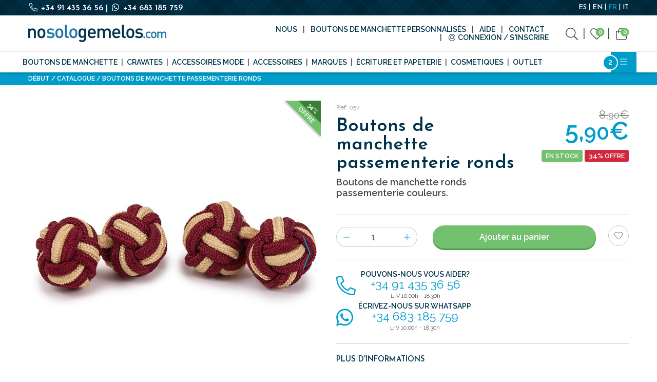

--- FILE ---
content_type: text/html; charset=utf-8
request_url: https://www.nosologemelos.com/fr/boutons-de-manchette-passementerie-ronds-51
body_size: 47799
content:
<!doctype html>
<html class="no-js" lang="fr">
<head>
    <script type="text/javascript" src="//script.crazyegg.com/pages/scripts/0119/5223.js" async="async"></script>
    <script type="text/javascript">
        (function (c, l, a, r, i, t, y) {
            c[a] = c[a] || function () { (c[a].q = c[a].q || []).push(arguments) };
            t = l.createElement(r); t.async = 1; t.src = "https://www.clarity.ms/tag/" + i;
            y = l.getElementsByTagName(r)[0]; y.parentNode.insertBefore(t, y);
        })(window, document, "clarity", "script", "hv920btto4");
    </script>
    <!-- Google Tag Manager -->
    <script>
        (function (w, d, s, l, i) {
            w[l] = w[l] || []; w[l].push({
                'gtm.start':
                    new Date().getTime(), event: 'gtm.js'
            }); var f = d.getElementsByTagName(s)[0],
                j = d.createElement(s), dl = l != 'dataLayer' ? '&l=' + l : ''; j.async = true; j.src =
                    'https://www.googletagmanager.com/gtm.js?id=' + i + dl; f.parentNode.insertBefore(j, f);
        })(window, document, 'script', 'dataLayer', 'GTM-5D6BWFN');</script>
    <!-- End Google Tag Manager -->
    <meta charset="utf-8" />
    <meta http-equiv="x-ua-compatible" content="ie=edge"><script type="text/javascript">window.NREUM||(NREUM={});NREUM.info = {"beacon":"bam.eu01.nr-data.net","errorBeacon":"bam.eu01.nr-data.net","licenseKey":"NRJS-2b02680e2142606914c","applicationID":"478396184","transactionName":"MhBSZQoZC0BTUUQKXAtafWc7VyZSRlNcDFQmGl5FChcJX1dAHzNBChFFUgw=","queueTime":1,"applicationTime":1054,"agent":"","atts":""}</script><script type="text/javascript">(window.NREUM||(NREUM={})).init={privacy:{cookies_enabled:true},ajax:{deny_list:["bam.eu01.nr-data.net"]},feature_flags:["soft_nav"],distributed_tracing:{enabled:true}};(window.NREUM||(NREUM={})).loader_config={agentID:"538489987",accountID:"4019182",trustKey:"4019182",xpid:"UAYGWFdbChAEU1lRDgcGXlA=",licenseKey:"NRJS-2b02680e2142606914c",applicationID:"478396184",browserID:"538489987"};;/*! For license information please see nr-loader-spa-1.308.0.min.js.LICENSE.txt */
(()=>{var e,t,r={384:(e,t,r)=>{"use strict";r.d(t,{NT:()=>a,US:()=>u,Zm:()=>o,bQ:()=>d,dV:()=>c,pV:()=>l});var n=r(6154),i=r(1863),s=r(1910);const a={beacon:"bam.nr-data.net",errorBeacon:"bam.nr-data.net"};function o(){return n.gm.NREUM||(n.gm.NREUM={}),void 0===n.gm.newrelic&&(n.gm.newrelic=n.gm.NREUM),n.gm.NREUM}function c(){let e=o();return e.o||(e.o={ST:n.gm.setTimeout,SI:n.gm.setImmediate||n.gm.setInterval,CT:n.gm.clearTimeout,XHR:n.gm.XMLHttpRequest,REQ:n.gm.Request,EV:n.gm.Event,PR:n.gm.Promise,MO:n.gm.MutationObserver,FETCH:n.gm.fetch,WS:n.gm.WebSocket},(0,s.i)(...Object.values(e.o))),e}function d(e,t){let r=o();r.initializedAgents??={},t.initializedAt={ms:(0,i.t)(),date:new Date},r.initializedAgents[e]=t}function u(e,t){o()[e]=t}function l(){return function(){let e=o();const t=e.info||{};e.info={beacon:a.beacon,errorBeacon:a.errorBeacon,...t}}(),function(){let e=o();const t=e.init||{};e.init={...t}}(),c(),function(){let e=o();const t=e.loader_config||{};e.loader_config={...t}}(),o()}},782:(e,t,r)=>{"use strict";r.d(t,{T:()=>n});const n=r(860).K7.pageViewTiming},860:(e,t,r)=>{"use strict";r.d(t,{$J:()=>u,K7:()=>c,P3:()=>d,XX:()=>i,Yy:()=>o,df:()=>s,qY:()=>n,v4:()=>a});const n="events",i="jserrors",s="browser/blobs",a="rum",o="browser/logs",c={ajax:"ajax",genericEvents:"generic_events",jserrors:i,logging:"logging",metrics:"metrics",pageAction:"page_action",pageViewEvent:"page_view_event",pageViewTiming:"page_view_timing",sessionReplay:"session_replay",sessionTrace:"session_trace",softNav:"soft_navigations",spa:"spa"},d={[c.pageViewEvent]:1,[c.pageViewTiming]:2,[c.metrics]:3,[c.jserrors]:4,[c.spa]:5,[c.ajax]:6,[c.sessionTrace]:7,[c.softNav]:8,[c.sessionReplay]:9,[c.logging]:10,[c.genericEvents]:11},u={[c.pageViewEvent]:a,[c.pageViewTiming]:n,[c.ajax]:n,[c.spa]:n,[c.softNav]:n,[c.metrics]:i,[c.jserrors]:i,[c.sessionTrace]:s,[c.sessionReplay]:s,[c.logging]:o,[c.genericEvents]:"ins"}},944:(e,t,r)=>{"use strict";r.d(t,{R:()=>i});var n=r(3241);function i(e,t){"function"==typeof console.debug&&(console.debug("New Relic Warning: https://github.com/newrelic/newrelic-browser-agent/blob/main/docs/warning-codes.md#".concat(e),t),(0,n.W)({agentIdentifier:null,drained:null,type:"data",name:"warn",feature:"warn",data:{code:e,secondary:t}}))}},993:(e,t,r)=>{"use strict";r.d(t,{A$:()=>s,ET:()=>a,TZ:()=>o,p_:()=>i});var n=r(860);const i={ERROR:"ERROR",WARN:"WARN",INFO:"INFO",DEBUG:"DEBUG",TRACE:"TRACE"},s={OFF:0,ERROR:1,WARN:2,INFO:3,DEBUG:4,TRACE:5},a="log",o=n.K7.logging},1541:(e,t,r)=>{"use strict";r.d(t,{U:()=>i,f:()=>n});const n={MFE:"MFE",BA:"BA"};function i(e,t){if(2!==t?.harvestEndpointVersion)return{};const r=t.agentRef.runtime.appMetadata.agents[0].entityGuid;return e?{"source.id":e.id,"source.name":e.name,"source.type":e.type,"parent.id":e.parent?.id||r,"parent.type":e.parent?.type||n.BA}:{"entity.guid":r,appId:t.agentRef.info.applicationID}}},1687:(e,t,r)=>{"use strict";r.d(t,{Ak:()=>d,Ze:()=>h,x3:()=>u});var n=r(3241),i=r(7836),s=r(3606),a=r(860),o=r(2646);const c={};function d(e,t){const r={staged:!1,priority:a.P3[t]||0};l(e),c[e].get(t)||c[e].set(t,r)}function u(e,t){e&&c[e]&&(c[e].get(t)&&c[e].delete(t),p(e,t,!1),c[e].size&&f(e))}function l(e){if(!e)throw new Error("agentIdentifier required");c[e]||(c[e]=new Map)}function h(e="",t="feature",r=!1){if(l(e),!e||!c[e].get(t)||r)return p(e,t);c[e].get(t).staged=!0,f(e)}function f(e){const t=Array.from(c[e]);t.every(([e,t])=>t.staged)&&(t.sort((e,t)=>e[1].priority-t[1].priority),t.forEach(([t])=>{c[e].delete(t),p(e,t)}))}function p(e,t,r=!0){const a=e?i.ee.get(e):i.ee,c=s.i.handlers;if(!a.aborted&&a.backlog&&c){if((0,n.W)({agentIdentifier:e,type:"lifecycle",name:"drain",feature:t}),r){const e=a.backlog[t],r=c[t];if(r){for(let t=0;e&&t<e.length;++t)g(e[t],r);Object.entries(r).forEach(([e,t])=>{Object.values(t||{}).forEach(t=>{t[0]?.on&&t[0]?.context()instanceof o.y&&t[0].on(e,t[1])})})}}a.isolatedBacklog||delete c[t],a.backlog[t]=null,a.emit("drain-"+t,[])}}function g(e,t){var r=e[1];Object.values(t[r]||{}).forEach(t=>{var r=e[0];if(t[0]===r){var n=t[1],i=e[3],s=e[2];n.apply(i,s)}})}},1738:(e,t,r)=>{"use strict";r.d(t,{U:()=>f,Y:()=>h});var n=r(3241),i=r(9908),s=r(1863),a=r(944),o=r(5701),c=r(3969),d=r(8362),u=r(860),l=r(4261);function h(e,t,r,s){const h=s||r;!h||h[e]&&h[e]!==d.d.prototype[e]||(h[e]=function(){(0,i.p)(c.xV,["API/"+e+"/called"],void 0,u.K7.metrics,r.ee),(0,n.W)({agentIdentifier:r.agentIdentifier,drained:!!o.B?.[r.agentIdentifier],type:"data",name:"api",feature:l.Pl+e,data:{}});try{return t.apply(this,arguments)}catch(e){(0,a.R)(23,e)}})}function f(e,t,r,n,a){const o=e.info;null===r?delete o.jsAttributes[t]:o.jsAttributes[t]=r,(a||null===r)&&(0,i.p)(l.Pl+n,[(0,s.t)(),t,r],void 0,"session",e.ee)}},1741:(e,t,r)=>{"use strict";r.d(t,{W:()=>s});var n=r(944),i=r(4261);class s{#e(e,...t){if(this[e]!==s.prototype[e])return this[e](...t);(0,n.R)(35,e)}addPageAction(e,t){return this.#e(i.hG,e,t)}register(e){return this.#e(i.eY,e)}recordCustomEvent(e,t){return this.#e(i.fF,e,t)}setPageViewName(e,t){return this.#e(i.Fw,e,t)}setCustomAttribute(e,t,r){return this.#e(i.cD,e,t,r)}noticeError(e,t){return this.#e(i.o5,e,t)}setUserId(e,t=!1){return this.#e(i.Dl,e,t)}setApplicationVersion(e){return this.#e(i.nb,e)}setErrorHandler(e){return this.#e(i.bt,e)}addRelease(e,t){return this.#e(i.k6,e,t)}log(e,t){return this.#e(i.$9,e,t)}start(){return this.#e(i.d3)}finished(e){return this.#e(i.BL,e)}recordReplay(){return this.#e(i.CH)}pauseReplay(){return this.#e(i.Tb)}addToTrace(e){return this.#e(i.U2,e)}setCurrentRouteName(e){return this.#e(i.PA,e)}interaction(e){return this.#e(i.dT,e)}wrapLogger(e,t,r){return this.#e(i.Wb,e,t,r)}measure(e,t){return this.#e(i.V1,e,t)}consent(e){return this.#e(i.Pv,e)}}},1863:(e,t,r)=>{"use strict";function n(){return Math.floor(performance.now())}r.d(t,{t:()=>n})},1910:(e,t,r)=>{"use strict";r.d(t,{i:()=>s});var n=r(944);const i=new Map;function s(...e){return e.every(e=>{if(i.has(e))return i.get(e);const t="function"==typeof e?e.toString():"",r=t.includes("[native code]"),s=t.includes("nrWrapper");return r||s||(0,n.R)(64,e?.name||t),i.set(e,r),r})}},2555:(e,t,r)=>{"use strict";r.d(t,{D:()=>o,f:()=>a});var n=r(384),i=r(8122);const s={beacon:n.NT.beacon,errorBeacon:n.NT.errorBeacon,licenseKey:void 0,applicationID:void 0,sa:void 0,queueTime:void 0,applicationTime:void 0,ttGuid:void 0,user:void 0,account:void 0,product:void 0,extra:void 0,jsAttributes:{},userAttributes:void 0,atts:void 0,transactionName:void 0,tNamePlain:void 0};function a(e){try{return!!e.licenseKey&&!!e.errorBeacon&&!!e.applicationID}catch(e){return!1}}const o=e=>(0,i.a)(e,s)},2614:(e,t,r)=>{"use strict";r.d(t,{BB:()=>a,H3:()=>n,g:()=>d,iL:()=>c,tS:()=>o,uh:()=>i,wk:()=>s});const n="NRBA",i="SESSION",s=144e5,a=18e5,o={STARTED:"session-started",PAUSE:"session-pause",RESET:"session-reset",RESUME:"session-resume",UPDATE:"session-update"},c={SAME_TAB:"same-tab",CROSS_TAB:"cross-tab"},d={OFF:0,FULL:1,ERROR:2}},2646:(e,t,r)=>{"use strict";r.d(t,{y:()=>n});class n{constructor(e){this.contextId=e}}},2843:(e,t,r)=>{"use strict";r.d(t,{G:()=>s,u:()=>i});var n=r(3878);function i(e,t=!1,r,i){(0,n.DD)("visibilitychange",function(){if(t)return void("hidden"===document.visibilityState&&e());e(document.visibilityState)},r,i)}function s(e,t,r){(0,n.sp)("pagehide",e,t,r)}},3241:(e,t,r)=>{"use strict";r.d(t,{W:()=>s});var n=r(6154);const i="newrelic";function s(e={}){try{n.gm.dispatchEvent(new CustomEvent(i,{detail:e}))}catch(e){}}},3304:(e,t,r)=>{"use strict";r.d(t,{A:()=>s});var n=r(7836);const i=()=>{const e=new WeakSet;return(t,r)=>{if("object"==typeof r&&null!==r){if(e.has(r))return;e.add(r)}return r}};function s(e){try{return JSON.stringify(e,i())??""}catch(e){try{n.ee.emit("internal-error",[e])}catch(e){}return""}}},3333:(e,t,r)=>{"use strict";r.d(t,{$v:()=>u,TZ:()=>n,Xh:()=>c,Zp:()=>i,kd:()=>d,mq:()=>o,nf:()=>a,qN:()=>s});const n=r(860).K7.genericEvents,i=["auxclick","click","copy","keydown","paste","scrollend"],s=["focus","blur"],a=4,o=1e3,c=2e3,d=["PageAction","UserAction","BrowserPerformance"],u={RESOURCES:"experimental.resources",REGISTER:"register"}},3434:(e,t,r)=>{"use strict";r.d(t,{Jt:()=>s,YM:()=>d});var n=r(7836),i=r(5607);const s="nr@original:".concat(i.W),a=50;var o=Object.prototype.hasOwnProperty,c=!1;function d(e,t){return e||(e=n.ee),r.inPlace=function(e,t,n,i,s){n||(n="");const a="-"===n.charAt(0);for(let o=0;o<t.length;o++){const c=t[o],d=e[c];l(d)||(e[c]=r(d,a?c+n:n,i,c,s))}},r.flag=s,r;function r(t,r,n,c,d){return l(t)?t:(r||(r=""),nrWrapper[s]=t,function(e,t,r){if(Object.defineProperty&&Object.keys)try{return Object.keys(e).forEach(function(r){Object.defineProperty(t,r,{get:function(){return e[r]},set:function(t){return e[r]=t,t}})}),t}catch(e){u([e],r)}for(var n in e)o.call(e,n)&&(t[n]=e[n])}(t,nrWrapper,e),nrWrapper);function nrWrapper(){var s,o,l,h;let f;try{o=this,s=[...arguments],l="function"==typeof n?n(s,o):n||{}}catch(t){u([t,"",[s,o,c],l],e)}i(r+"start",[s,o,c],l,d);const p=performance.now();let g;try{return h=t.apply(o,s),g=performance.now(),h}catch(e){throw g=performance.now(),i(r+"err",[s,o,e],l,d),f=e,f}finally{const e=g-p,t={start:p,end:g,duration:e,isLongTask:e>=a,methodName:c,thrownError:f};t.isLongTask&&i("long-task",[t,o],l,d),i(r+"end",[s,o,h],l,d)}}}function i(r,n,i,s){if(!c||t){var a=c;c=!0;try{e.emit(r,n,i,t,s)}catch(t){u([t,r,n,i],e)}c=a}}}function u(e,t){t||(t=n.ee);try{t.emit("internal-error",e)}catch(e){}}function l(e){return!(e&&"function"==typeof e&&e.apply&&!e[s])}},3606:(e,t,r)=>{"use strict";r.d(t,{i:()=>s});var n=r(9908);s.on=a;var i=s.handlers={};function s(e,t,r,s){a(s||n.d,i,e,t,r)}function a(e,t,r,i,s){s||(s="feature"),e||(e=n.d);var a=t[s]=t[s]||{};(a[r]=a[r]||[]).push([e,i])}},3738:(e,t,r)=>{"use strict";r.d(t,{He:()=>i,Kp:()=>o,Lc:()=>d,Rz:()=>u,TZ:()=>n,bD:()=>s,d3:()=>a,jx:()=>l,sl:()=>h,uP:()=>c});const n=r(860).K7.sessionTrace,i="bstResource",s="resource",a="-start",o="-end",c="fn"+a,d="fn"+o,u="pushState",l=1e3,h=3e4},3785:(e,t,r)=>{"use strict";r.d(t,{R:()=>c,b:()=>d});var n=r(9908),i=r(1863),s=r(860),a=r(3969),o=r(993);function c(e,t,r={},c=o.p_.INFO,d=!0,u,l=(0,i.t)()){(0,n.p)(a.xV,["API/logging/".concat(c.toLowerCase(),"/called")],void 0,s.K7.metrics,e),(0,n.p)(o.ET,[l,t,r,c,d,u],void 0,s.K7.logging,e)}function d(e){return"string"==typeof e&&Object.values(o.p_).some(t=>t===e.toUpperCase().trim())}},3878:(e,t,r)=>{"use strict";function n(e,t){return{capture:e,passive:!1,signal:t}}function i(e,t,r=!1,i){window.addEventListener(e,t,n(r,i))}function s(e,t,r=!1,i){document.addEventListener(e,t,n(r,i))}r.d(t,{DD:()=>s,jT:()=>n,sp:()=>i})},3962:(e,t,r)=>{"use strict";r.d(t,{AM:()=>a,O2:()=>l,OV:()=>s,Qu:()=>h,TZ:()=>c,ih:()=>f,pP:()=>o,t1:()=>u,tC:()=>i,wD:()=>d});var n=r(860);const i=["click","keydown","submit"],s="popstate",a="api",o="initialPageLoad",c=n.K7.softNav,d=5e3,u=500,l={INITIAL_PAGE_LOAD:"",ROUTE_CHANGE:1,UNSPECIFIED:2},h={INTERACTION:1,AJAX:2,CUSTOM_END:3,CUSTOM_TRACER:4},f={IP:"in progress",PF:"pending finish",FIN:"finished",CAN:"cancelled"}},3969:(e,t,r)=>{"use strict";r.d(t,{TZ:()=>n,XG:()=>o,rs:()=>i,xV:()=>a,z_:()=>s});const n=r(860).K7.metrics,i="sm",s="cm",a="storeSupportabilityMetrics",o="storeEventMetrics"},4234:(e,t,r)=>{"use strict";r.d(t,{W:()=>s});var n=r(7836),i=r(1687);class s{constructor(e,t){this.agentIdentifier=e,this.ee=n.ee.get(e),this.featureName=t,this.blocked=!1}deregisterDrain(){(0,i.x3)(this.agentIdentifier,this.featureName)}}},4261:(e,t,r)=>{"use strict";r.d(t,{$9:()=>u,BL:()=>c,CH:()=>p,Dl:()=>R,Fw:()=>w,PA:()=>v,Pl:()=>n,Pv:()=>A,Tb:()=>h,U2:()=>a,V1:()=>E,Wb:()=>T,bt:()=>y,cD:()=>b,d3:()=>x,dT:()=>d,eY:()=>g,fF:()=>f,hG:()=>s,hw:()=>i,k6:()=>o,nb:()=>m,o5:()=>l});const n="api-",i=n+"ixn-",s="addPageAction",a="addToTrace",o="addRelease",c="finished",d="interaction",u="log",l="noticeError",h="pauseReplay",f="recordCustomEvent",p="recordReplay",g="register",m="setApplicationVersion",v="setCurrentRouteName",b="setCustomAttribute",y="setErrorHandler",w="setPageViewName",R="setUserId",x="start",T="wrapLogger",E="measure",A="consent"},5205:(e,t,r)=>{"use strict";r.d(t,{j:()=>S});var n=r(384),i=r(1741);var s=r(2555),a=r(3333);const o=e=>{if(!e||"string"!=typeof e)return!1;try{document.createDocumentFragment().querySelector(e)}catch{return!1}return!0};var c=r(2614),d=r(944),u=r(8122);const l="[data-nr-mask]",h=e=>(0,u.a)(e,(()=>{const e={feature_flags:[],experimental:{allow_registered_children:!1,resources:!1},mask_selector:"*",block_selector:"[data-nr-block]",mask_input_options:{color:!1,date:!1,"datetime-local":!1,email:!1,month:!1,number:!1,range:!1,search:!1,tel:!1,text:!1,time:!1,url:!1,week:!1,textarea:!1,select:!1,password:!0}};return{ajax:{deny_list:void 0,block_internal:!0,enabled:!0,autoStart:!0},api:{get allow_registered_children(){return e.feature_flags.includes(a.$v.REGISTER)||e.experimental.allow_registered_children},set allow_registered_children(t){e.experimental.allow_registered_children=t},duplicate_registered_data:!1},browser_consent_mode:{enabled:!1},distributed_tracing:{enabled:void 0,exclude_newrelic_header:void 0,cors_use_newrelic_header:void 0,cors_use_tracecontext_headers:void 0,allowed_origins:void 0},get feature_flags(){return e.feature_flags},set feature_flags(t){e.feature_flags=t},generic_events:{enabled:!0,autoStart:!0},harvest:{interval:30},jserrors:{enabled:!0,autoStart:!0},logging:{enabled:!0,autoStart:!0},metrics:{enabled:!0,autoStart:!0},obfuscate:void 0,page_action:{enabled:!0},page_view_event:{enabled:!0,autoStart:!0},page_view_timing:{enabled:!0,autoStart:!0},performance:{capture_marks:!1,capture_measures:!1,capture_detail:!0,resources:{get enabled(){return e.feature_flags.includes(a.$v.RESOURCES)||e.experimental.resources},set enabled(t){e.experimental.resources=t},asset_types:[],first_party_domains:[],ignore_newrelic:!0}},privacy:{cookies_enabled:!0},proxy:{assets:void 0,beacon:void 0},session:{expiresMs:c.wk,inactiveMs:c.BB},session_replay:{autoStart:!0,enabled:!1,preload:!1,sampling_rate:10,error_sampling_rate:100,collect_fonts:!1,inline_images:!1,fix_stylesheets:!0,mask_all_inputs:!0,get mask_text_selector(){return e.mask_selector},set mask_text_selector(t){o(t)?e.mask_selector="".concat(t,",").concat(l):""===t||null===t?e.mask_selector=l:(0,d.R)(5,t)},get block_class(){return"nr-block"},get ignore_class(){return"nr-ignore"},get mask_text_class(){return"nr-mask"},get block_selector(){return e.block_selector},set block_selector(t){o(t)?e.block_selector+=",".concat(t):""!==t&&(0,d.R)(6,t)},get mask_input_options(){return e.mask_input_options},set mask_input_options(t){t&&"object"==typeof t?e.mask_input_options={...t,password:!0}:(0,d.R)(7,t)}},session_trace:{enabled:!0,autoStart:!0},soft_navigations:{enabled:!0,autoStart:!0},spa:{enabled:!0,autoStart:!0},ssl:void 0,user_actions:{enabled:!0,elementAttributes:["id","className","tagName","type"]}}})());var f=r(6154),p=r(9324);let g=0;const m={buildEnv:p.F3,distMethod:p.Xs,version:p.xv,originTime:f.WN},v={consented:!1},b={appMetadata:{},get consented(){return this.session?.state?.consent||v.consented},set consented(e){v.consented=e},customTransaction:void 0,denyList:void 0,disabled:!1,harvester:void 0,isolatedBacklog:!1,isRecording:!1,loaderType:void 0,maxBytes:3e4,obfuscator:void 0,onerror:void 0,ptid:void 0,releaseIds:{},session:void 0,timeKeeper:void 0,registeredEntities:[],jsAttributesMetadata:{bytes:0},get harvestCount(){return++g}},y=e=>{const t=(0,u.a)(e,b),r=Object.keys(m).reduce((e,t)=>(e[t]={value:m[t],writable:!1,configurable:!0,enumerable:!0},e),{});return Object.defineProperties(t,r)};var w=r(5701);const R=e=>{const t=e.startsWith("http");e+="/",r.p=t?e:"https://"+e};var x=r(7836),T=r(3241);const E={accountID:void 0,trustKey:void 0,agentID:void 0,licenseKey:void 0,applicationID:void 0,xpid:void 0},A=e=>(0,u.a)(e,E),_=new Set;function S(e,t={},r,a){let{init:o,info:c,loader_config:d,runtime:u={},exposed:l=!0}=t;if(!c){const e=(0,n.pV)();o=e.init,c=e.info,d=e.loader_config}e.init=h(o||{}),e.loader_config=A(d||{}),c.jsAttributes??={},f.bv&&(c.jsAttributes.isWorker=!0),e.info=(0,s.D)(c);const p=e.init,g=[c.beacon,c.errorBeacon];_.has(e.agentIdentifier)||(p.proxy.assets&&(R(p.proxy.assets),g.push(p.proxy.assets)),p.proxy.beacon&&g.push(p.proxy.beacon),e.beacons=[...g],function(e){const t=(0,n.pV)();Object.getOwnPropertyNames(i.W.prototype).forEach(r=>{const n=i.W.prototype[r];if("function"!=typeof n||"constructor"===n)return;let s=t[r];e[r]&&!1!==e.exposed&&"micro-agent"!==e.runtime?.loaderType&&(t[r]=(...t)=>{const n=e[r](...t);return s?s(...t):n})})}(e),(0,n.US)("activatedFeatures",w.B)),u.denyList=[...p.ajax.deny_list||[],...p.ajax.block_internal?g:[]],u.ptid=e.agentIdentifier,u.loaderType=r,e.runtime=y(u),_.has(e.agentIdentifier)||(e.ee=x.ee.get(e.agentIdentifier),e.exposed=l,(0,T.W)({agentIdentifier:e.agentIdentifier,drained:!!w.B?.[e.agentIdentifier],type:"lifecycle",name:"initialize",feature:void 0,data:e.config})),_.add(e.agentIdentifier)}},5270:(e,t,r)=>{"use strict";r.d(t,{Aw:()=>a,SR:()=>s,rF:()=>o});var n=r(384),i=r(7767);function s(e){return!!(0,n.dV)().o.MO&&(0,i.V)(e)&&!0===e?.session_trace.enabled}function a(e){return!0===e?.session_replay.preload&&s(e)}function o(e,t){try{if("string"==typeof t?.type){if("password"===t.type.toLowerCase())return"*".repeat(e?.length||0);if(void 0!==t?.dataset?.nrUnmask||t?.classList?.contains("nr-unmask"))return e}}catch(e){}return"string"==typeof e?e.replace(/[\S]/g,"*"):"*".repeat(e?.length||0)}},5289:(e,t,r)=>{"use strict";r.d(t,{GG:()=>a,Qr:()=>c,sB:()=>o});var n=r(3878),i=r(6389);function s(){return"undefined"==typeof document||"complete"===document.readyState}function a(e,t){if(s())return e();const r=(0,i.J)(e),a=setInterval(()=>{s()&&(clearInterval(a),r())},500);(0,n.sp)("load",r,t)}function o(e){if(s())return e();(0,n.DD)("DOMContentLoaded",e)}function c(e){if(s())return e();(0,n.sp)("popstate",e)}},5607:(e,t,r)=>{"use strict";r.d(t,{W:()=>n});const n=(0,r(9566).bz)()},5701:(e,t,r)=>{"use strict";r.d(t,{B:()=>s,t:()=>a});var n=r(3241);const i=new Set,s={};function a(e,t){const r=t.agentIdentifier;s[r]??={},e&&"object"==typeof e&&(i.has(r)||(t.ee.emit("rumresp",[e]),s[r]=e,i.add(r),(0,n.W)({agentIdentifier:r,loaded:!0,drained:!0,type:"lifecycle",name:"load",feature:void 0,data:e})))}},6154:(e,t,r)=>{"use strict";r.d(t,{OF:()=>d,RI:()=>i,WN:()=>h,bv:()=>s,eN:()=>f,gm:()=>a,lR:()=>l,m:()=>c,mw:()=>o,sb:()=>u});var n=r(1863);const i="undefined"!=typeof window&&!!window.document,s="undefined"!=typeof WorkerGlobalScope&&("undefined"!=typeof self&&self instanceof WorkerGlobalScope&&self.navigator instanceof WorkerNavigator||"undefined"!=typeof globalThis&&globalThis instanceof WorkerGlobalScope&&globalThis.navigator instanceof WorkerNavigator),a=i?window:"undefined"!=typeof WorkerGlobalScope&&("undefined"!=typeof self&&self instanceof WorkerGlobalScope&&self||"undefined"!=typeof globalThis&&globalThis instanceof WorkerGlobalScope&&globalThis),o=Boolean("hidden"===a?.document?.visibilityState),c=""+a?.location,d=/iPad|iPhone|iPod/.test(a.navigator?.userAgent),u=d&&"undefined"==typeof SharedWorker,l=(()=>{const e=a.navigator?.userAgent?.match(/Firefox[/\s](\d+\.\d+)/);return Array.isArray(e)&&e.length>=2?+e[1]:0})(),h=Date.now()-(0,n.t)(),f=()=>"undefined"!=typeof PerformanceNavigationTiming&&a?.performance?.getEntriesByType("navigation")?.[0]?.responseStart},6344:(e,t,r)=>{"use strict";r.d(t,{BB:()=>u,Qb:()=>l,TZ:()=>i,Ug:()=>a,Vh:()=>s,_s:()=>o,bc:()=>d,yP:()=>c});var n=r(2614);const i=r(860).K7.sessionReplay,s="errorDuringReplay",a=.12,o={DomContentLoaded:0,Load:1,FullSnapshot:2,IncrementalSnapshot:3,Meta:4,Custom:5},c={[n.g.ERROR]:15e3,[n.g.FULL]:3e5,[n.g.OFF]:0},d={RESET:{message:"Session was reset",sm:"Reset"},IMPORT:{message:"Recorder failed to import",sm:"Import"},TOO_MANY:{message:"429: Too Many Requests",sm:"Too-Many"},TOO_BIG:{message:"Payload was too large",sm:"Too-Big"},CROSS_TAB:{message:"Session Entity was set to OFF on another tab",sm:"Cross-Tab"},ENTITLEMENTS:{message:"Session Replay is not allowed and will not be started",sm:"Entitlement"}},u=5e3,l={API:"api",RESUME:"resume",SWITCH_TO_FULL:"switchToFull",INITIALIZE:"initialize",PRELOAD:"preload"}},6389:(e,t,r)=>{"use strict";function n(e,t=500,r={}){const n=r?.leading||!1;let i;return(...r)=>{n&&void 0===i&&(e.apply(this,r),i=setTimeout(()=>{i=clearTimeout(i)},t)),n||(clearTimeout(i),i=setTimeout(()=>{e.apply(this,r)},t))}}function i(e){let t=!1;return(...r)=>{t||(t=!0,e.apply(this,r))}}r.d(t,{J:()=>i,s:()=>n})},6630:(e,t,r)=>{"use strict";r.d(t,{T:()=>n});const n=r(860).K7.pageViewEvent},6774:(e,t,r)=>{"use strict";r.d(t,{T:()=>n});const n=r(860).K7.jserrors},7295:(e,t,r)=>{"use strict";r.d(t,{Xv:()=>a,gX:()=>i,iW:()=>s});var n=[];function i(e){if(!e||s(e))return!1;if(0===n.length)return!0;if("*"===n[0].hostname)return!1;for(var t=0;t<n.length;t++){var r=n[t];if(r.hostname.test(e.hostname)&&r.pathname.test(e.pathname))return!1}return!0}function s(e){return void 0===e.hostname}function a(e){if(n=[],e&&e.length)for(var t=0;t<e.length;t++){let r=e[t];if(!r)continue;if("*"===r)return void(n=[{hostname:"*"}]);0===r.indexOf("http://")?r=r.substring(7):0===r.indexOf("https://")&&(r=r.substring(8));const i=r.indexOf("/");let s,a;i>0?(s=r.substring(0,i),a=r.substring(i)):(s=r,a="*");let[c]=s.split(":");n.push({hostname:o(c),pathname:o(a,!0)})}}function o(e,t=!1){const r=e.replace(/[.+?^${}()|[\]\\]/g,e=>"\\"+e).replace(/\*/g,".*?");return new RegExp((t?"^":"")+r+"$")}},7485:(e,t,r)=>{"use strict";r.d(t,{D:()=>i});var n=r(6154);function i(e){if(0===(e||"").indexOf("data:"))return{protocol:"data"};try{const t=new URL(e,location.href),r={port:t.port,hostname:t.hostname,pathname:t.pathname,search:t.search,protocol:t.protocol.slice(0,t.protocol.indexOf(":")),sameOrigin:t.protocol===n.gm?.location?.protocol&&t.host===n.gm?.location?.host};return r.port&&""!==r.port||("http:"===t.protocol&&(r.port="80"),"https:"===t.protocol&&(r.port="443")),r.pathname&&""!==r.pathname?r.pathname.startsWith("/")||(r.pathname="/".concat(r.pathname)):r.pathname="/",r}catch(e){return{}}}},7699:(e,t,r)=>{"use strict";r.d(t,{It:()=>s,KC:()=>o,No:()=>i,qh:()=>a});var n=r(860);const i=16e3,s=1e6,a="SESSION_ERROR",o={[n.K7.logging]:!0,[n.K7.genericEvents]:!1,[n.K7.jserrors]:!1,[n.K7.ajax]:!1}},7767:(e,t,r)=>{"use strict";r.d(t,{V:()=>i});var n=r(6154);const i=e=>n.RI&&!0===e?.privacy.cookies_enabled},7836:(e,t,r)=>{"use strict";r.d(t,{P:()=>o,ee:()=>c});var n=r(384),i=r(8990),s=r(2646),a=r(5607);const o="nr@context:".concat(a.W),c=function e(t,r){var n={},a={},u={},l=!1;try{l=16===r.length&&d.initializedAgents?.[r]?.runtime.isolatedBacklog}catch(e){}var h={on:p,addEventListener:p,removeEventListener:function(e,t){var r=n[e];if(!r)return;for(var i=0;i<r.length;i++)r[i]===t&&r.splice(i,1)},emit:function(e,r,n,i,s){!1!==s&&(s=!0);if(c.aborted&&!i)return;t&&s&&t.emit(e,r,n);var o=f(n);g(e).forEach(e=>{e.apply(o,r)});var d=v()[a[e]];d&&d.push([h,e,r,o]);return o},get:m,listeners:g,context:f,buffer:function(e,t){const r=v();if(t=t||"feature",h.aborted)return;Object.entries(e||{}).forEach(([e,n])=>{a[n]=t,t in r||(r[t]=[])})},abort:function(){h._aborted=!0,Object.keys(h.backlog).forEach(e=>{delete h.backlog[e]})},isBuffering:function(e){return!!v()[a[e]]},debugId:r,backlog:l?{}:t&&"object"==typeof t.backlog?t.backlog:{},isolatedBacklog:l};return Object.defineProperty(h,"aborted",{get:()=>{let e=h._aborted||!1;return e||(t&&(e=t.aborted),e)}}),h;function f(e){return e&&e instanceof s.y?e:e?(0,i.I)(e,o,()=>new s.y(o)):new s.y(o)}function p(e,t){n[e]=g(e).concat(t)}function g(e){return n[e]||[]}function m(t){return u[t]=u[t]||e(h,t)}function v(){return h.backlog}}(void 0,"globalEE"),d=(0,n.Zm)();d.ee||(d.ee=c)},8122:(e,t,r)=>{"use strict";r.d(t,{a:()=>i});var n=r(944);function i(e,t){try{if(!e||"object"!=typeof e)return(0,n.R)(3);if(!t||"object"!=typeof t)return(0,n.R)(4);const r=Object.create(Object.getPrototypeOf(t),Object.getOwnPropertyDescriptors(t)),s=0===Object.keys(r).length?e:r;for(let a in s)if(void 0!==e[a])try{if(null===e[a]){r[a]=null;continue}Array.isArray(e[a])&&Array.isArray(t[a])?r[a]=Array.from(new Set([...e[a],...t[a]])):"object"==typeof e[a]&&"object"==typeof t[a]?r[a]=i(e[a],t[a]):r[a]=e[a]}catch(e){r[a]||(0,n.R)(1,e)}return r}catch(e){(0,n.R)(2,e)}}},8139:(e,t,r)=>{"use strict";r.d(t,{u:()=>h});var n=r(7836),i=r(3434),s=r(8990),a=r(6154);const o={},c=a.gm.XMLHttpRequest,d="addEventListener",u="removeEventListener",l="nr@wrapped:".concat(n.P);function h(e){var t=function(e){return(e||n.ee).get("events")}(e);if(o[t.debugId]++)return t;o[t.debugId]=1;var r=(0,i.YM)(t,!0);function h(e){r.inPlace(e,[d,u],"-",p)}function p(e,t){return e[1]}return"getPrototypeOf"in Object&&(a.RI&&f(document,h),c&&f(c.prototype,h),f(a.gm,h)),t.on(d+"-start",function(e,t){var n=e[1];if(null!==n&&("function"==typeof n||"object"==typeof n)&&"newrelic"!==e[0]){var i=(0,s.I)(n,l,function(){var e={object:function(){if("function"!=typeof n.handleEvent)return;return n.handleEvent.apply(n,arguments)},function:n}[typeof n];return e?r(e,"fn-",null,e.name||"anonymous"):n});this.wrapped=e[1]=i}}),t.on(u+"-start",function(e){e[1]=this.wrapped||e[1]}),t}function f(e,t,...r){let n=e;for(;"object"==typeof n&&!Object.prototype.hasOwnProperty.call(n,d);)n=Object.getPrototypeOf(n);n&&t(n,...r)}},8362:(e,t,r)=>{"use strict";r.d(t,{d:()=>s});var n=r(9566),i=r(1741);class s extends i.W{agentIdentifier=(0,n.LA)(16)}},8374:(e,t,r)=>{r.nc=(()=>{try{return document?.currentScript?.nonce}catch(e){}return""})()},8990:(e,t,r)=>{"use strict";r.d(t,{I:()=>i});var n=Object.prototype.hasOwnProperty;function i(e,t,r){if(n.call(e,t))return e[t];var i=r();if(Object.defineProperty&&Object.keys)try{return Object.defineProperty(e,t,{value:i,writable:!0,enumerable:!1}),i}catch(e){}return e[t]=i,i}},9119:(e,t,r)=>{"use strict";r.d(t,{L:()=>s});var n=/([^?#]*)[^#]*(#[^?]*|$).*/,i=/([^?#]*)().*/;function s(e,t){return e?e.replace(t?n:i,"$1$2"):e}},9300:(e,t,r)=>{"use strict";r.d(t,{T:()=>n});const n=r(860).K7.ajax},9324:(e,t,r)=>{"use strict";r.d(t,{AJ:()=>a,F3:()=>i,Xs:()=>s,Yq:()=>o,xv:()=>n});const n="1.308.0",i="PROD",s="CDN",a="@newrelic/rrweb",o="1.0.1"},9566:(e,t,r)=>{"use strict";r.d(t,{LA:()=>o,ZF:()=>c,bz:()=>a,el:()=>d});var n=r(6154);const i="xxxxxxxx-xxxx-4xxx-yxxx-xxxxxxxxxxxx";function s(e,t){return e?15&e[t]:16*Math.random()|0}function a(){const e=n.gm?.crypto||n.gm?.msCrypto;let t,r=0;return e&&e.getRandomValues&&(t=e.getRandomValues(new Uint8Array(30))),i.split("").map(e=>"x"===e?s(t,r++).toString(16):"y"===e?(3&s()|8).toString(16):e).join("")}function o(e){const t=n.gm?.crypto||n.gm?.msCrypto;let r,i=0;t&&t.getRandomValues&&(r=t.getRandomValues(new Uint8Array(e)));const a=[];for(var o=0;o<e;o++)a.push(s(r,i++).toString(16));return a.join("")}function c(){return o(16)}function d(){return o(32)}},9908:(e,t,r)=>{"use strict";r.d(t,{d:()=>n,p:()=>i});var n=r(7836).ee.get("handle");function i(e,t,r,i,s){s?(s.buffer([e],i),s.emit(e,t,r)):(n.buffer([e],i),n.emit(e,t,r))}}},n={};function i(e){var t=n[e];if(void 0!==t)return t.exports;var s=n[e]={exports:{}};return r[e](s,s.exports,i),s.exports}i.m=r,i.d=(e,t)=>{for(var r in t)i.o(t,r)&&!i.o(e,r)&&Object.defineProperty(e,r,{enumerable:!0,get:t[r]})},i.f={},i.e=e=>Promise.all(Object.keys(i.f).reduce((t,r)=>(i.f[r](e,t),t),[])),i.u=e=>({212:"nr-spa-compressor",249:"nr-spa-recorder",478:"nr-spa"}[e]+"-1.308.0.min.js"),i.o=(e,t)=>Object.prototype.hasOwnProperty.call(e,t),e={},t="NRBA-1.308.0.PROD:",i.l=(r,n,s,a)=>{if(e[r])e[r].push(n);else{var o,c;if(void 0!==s)for(var d=document.getElementsByTagName("script"),u=0;u<d.length;u++){var l=d[u];if(l.getAttribute("src")==r||l.getAttribute("data-webpack")==t+s){o=l;break}}if(!o){c=!0;var h={478:"sha512-RSfSVnmHk59T/uIPbdSE0LPeqcEdF4/+XhfJdBuccH5rYMOEZDhFdtnh6X6nJk7hGpzHd9Ujhsy7lZEz/ORYCQ==",249:"sha512-ehJXhmntm85NSqW4MkhfQqmeKFulra3klDyY0OPDUE+sQ3GokHlPh1pmAzuNy//3j4ac6lzIbmXLvGQBMYmrkg==",212:"sha512-B9h4CR46ndKRgMBcK+j67uSR2RCnJfGefU+A7FrgR/k42ovXy5x/MAVFiSvFxuVeEk/pNLgvYGMp1cBSK/G6Fg=="};(o=document.createElement("script")).charset="utf-8",i.nc&&o.setAttribute("nonce",i.nc),o.setAttribute("data-webpack",t+s),o.src=r,0!==o.src.indexOf(window.location.origin+"/")&&(o.crossOrigin="anonymous"),h[a]&&(o.integrity=h[a])}e[r]=[n];var f=(t,n)=>{o.onerror=o.onload=null,clearTimeout(p);var i=e[r];if(delete e[r],o.parentNode&&o.parentNode.removeChild(o),i&&i.forEach(e=>e(n)),t)return t(n)},p=setTimeout(f.bind(null,void 0,{type:"timeout",target:o}),12e4);o.onerror=f.bind(null,o.onerror),o.onload=f.bind(null,o.onload),c&&document.head.appendChild(o)}},i.r=e=>{"undefined"!=typeof Symbol&&Symbol.toStringTag&&Object.defineProperty(e,Symbol.toStringTag,{value:"Module"}),Object.defineProperty(e,"__esModule",{value:!0})},i.p="https://js-agent.newrelic.com/",(()=>{var e={38:0,788:0};i.f.j=(t,r)=>{var n=i.o(e,t)?e[t]:void 0;if(0!==n)if(n)r.push(n[2]);else{var s=new Promise((r,i)=>n=e[t]=[r,i]);r.push(n[2]=s);var a=i.p+i.u(t),o=new Error;i.l(a,r=>{if(i.o(e,t)&&(0!==(n=e[t])&&(e[t]=void 0),n)){var s=r&&("load"===r.type?"missing":r.type),a=r&&r.target&&r.target.src;o.message="Loading chunk "+t+" failed: ("+s+": "+a+")",o.name="ChunkLoadError",o.type=s,o.request=a,n[1](o)}},"chunk-"+t,t)}};var t=(t,r)=>{var n,s,[a,o,c]=r,d=0;if(a.some(t=>0!==e[t])){for(n in o)i.o(o,n)&&(i.m[n]=o[n]);if(c)c(i)}for(t&&t(r);d<a.length;d++)s=a[d],i.o(e,s)&&e[s]&&e[s][0](),e[s]=0},r=self["webpackChunk:NRBA-1.308.0.PROD"]=self["webpackChunk:NRBA-1.308.0.PROD"]||[];r.forEach(t.bind(null,0)),r.push=t.bind(null,r.push.bind(r))})(),(()=>{"use strict";i(8374);var e=i(8362),t=i(860);const r=Object.values(t.K7);var n=i(5205);var s=i(9908),a=i(1863),o=i(4261),c=i(1738);var d=i(1687),u=i(4234),l=i(5289),h=i(6154),f=i(944),p=i(5270),g=i(7767),m=i(6389),v=i(7699);class b extends u.W{constructor(e,t){super(e.agentIdentifier,t),this.agentRef=e,this.abortHandler=void 0,this.featAggregate=void 0,this.loadedSuccessfully=void 0,this.onAggregateImported=new Promise(e=>{this.loadedSuccessfully=e}),this.deferred=Promise.resolve(),!1===e.init[this.featureName].autoStart?this.deferred=new Promise((t,r)=>{this.ee.on("manual-start-all",(0,m.J)(()=>{(0,d.Ak)(e.agentIdentifier,this.featureName),t()}))}):(0,d.Ak)(e.agentIdentifier,t)}importAggregator(e,t,r={}){if(this.featAggregate)return;const n=async()=>{let n;await this.deferred;try{if((0,g.V)(e.init)){const{setupAgentSession:t}=await i.e(478).then(i.bind(i,8766));n=t(e)}}catch(e){(0,f.R)(20,e),this.ee.emit("internal-error",[e]),(0,s.p)(v.qh,[e],void 0,this.featureName,this.ee)}try{if(!this.#t(this.featureName,n,e.init))return(0,d.Ze)(this.agentIdentifier,this.featureName),void this.loadedSuccessfully(!1);const{Aggregate:i}=await t();this.featAggregate=new i(e,r),e.runtime.harvester.initializedAggregates.push(this.featAggregate),this.loadedSuccessfully(!0)}catch(e){(0,f.R)(34,e),this.abortHandler?.(),(0,d.Ze)(this.agentIdentifier,this.featureName,!0),this.loadedSuccessfully(!1),this.ee&&this.ee.abort()}};h.RI?(0,l.GG)(()=>n(),!0):n()}#t(e,r,n){if(this.blocked)return!1;switch(e){case t.K7.sessionReplay:return(0,p.SR)(n)&&!!r;case t.K7.sessionTrace:return!!r;default:return!0}}}var y=i(6630),w=i(2614),R=i(3241);class x extends b{static featureName=y.T;constructor(e){var t;super(e,y.T),this.setupInspectionEvents(e.agentIdentifier),t=e,(0,c.Y)(o.Fw,function(e,r){"string"==typeof e&&("/"!==e.charAt(0)&&(e="/"+e),t.runtime.customTransaction=(r||"http://custom.transaction")+e,(0,s.p)(o.Pl+o.Fw,[(0,a.t)()],void 0,void 0,t.ee))},t),this.importAggregator(e,()=>i.e(478).then(i.bind(i,2467)))}setupInspectionEvents(e){const t=(t,r)=>{t&&(0,R.W)({agentIdentifier:e,timeStamp:t.timeStamp,loaded:"complete"===t.target.readyState,type:"window",name:r,data:t.target.location+""})};(0,l.sB)(e=>{t(e,"DOMContentLoaded")}),(0,l.GG)(e=>{t(e,"load")}),(0,l.Qr)(e=>{t(e,"navigate")}),this.ee.on(w.tS.UPDATE,(t,r)=>{(0,R.W)({agentIdentifier:e,type:"lifecycle",name:"session",data:r})})}}var T=i(384);class E extends e.d{constructor(e){var t;(super(),h.gm)?(this.features={},(0,T.bQ)(this.agentIdentifier,this),this.desiredFeatures=new Set(e.features||[]),this.desiredFeatures.add(x),(0,n.j)(this,e,e.loaderType||"agent"),t=this,(0,c.Y)(o.cD,function(e,r,n=!1){if("string"==typeof e){if(["string","number","boolean"].includes(typeof r)||null===r)return(0,c.U)(t,e,r,o.cD,n);(0,f.R)(40,typeof r)}else(0,f.R)(39,typeof e)},t),function(e){(0,c.Y)(o.Dl,function(t,r=!1){if("string"!=typeof t&&null!==t)return void(0,f.R)(41,typeof t);const n=e.info.jsAttributes["enduser.id"];r&&null!=n&&n!==t?(0,s.p)(o.Pl+"setUserIdAndResetSession",[t],void 0,"session",e.ee):(0,c.U)(e,"enduser.id",t,o.Dl,!0)},e)}(this),function(e){(0,c.Y)(o.nb,function(t){if("string"==typeof t||null===t)return(0,c.U)(e,"application.version",t,o.nb,!1);(0,f.R)(42,typeof t)},e)}(this),function(e){(0,c.Y)(o.d3,function(){e.ee.emit("manual-start-all")},e)}(this),function(e){(0,c.Y)(o.Pv,function(t=!0){if("boolean"==typeof t){if((0,s.p)(o.Pl+o.Pv,[t],void 0,"session",e.ee),e.runtime.consented=t,t){const t=e.features.page_view_event;t.onAggregateImported.then(e=>{const r=t.featAggregate;e&&!r.sentRum&&r.sendRum()})}}else(0,f.R)(65,typeof t)},e)}(this),this.run()):(0,f.R)(21)}get config(){return{info:this.info,init:this.init,loader_config:this.loader_config,runtime:this.runtime}}get api(){return this}run(){try{const e=function(e){const t={};return r.forEach(r=>{t[r]=!!e[r]?.enabled}),t}(this.init),n=[...this.desiredFeatures];n.sort((e,r)=>t.P3[e.featureName]-t.P3[r.featureName]),n.forEach(r=>{if(!e[r.featureName]&&r.featureName!==t.K7.pageViewEvent)return;if(r.featureName===t.K7.spa)return void(0,f.R)(67);const n=function(e){switch(e){case t.K7.ajax:return[t.K7.jserrors];case t.K7.sessionTrace:return[t.K7.ajax,t.K7.pageViewEvent];case t.K7.sessionReplay:return[t.K7.sessionTrace];case t.K7.pageViewTiming:return[t.K7.pageViewEvent];default:return[]}}(r.featureName).filter(e=>!(e in this.features));n.length>0&&(0,f.R)(36,{targetFeature:r.featureName,missingDependencies:n}),this.features[r.featureName]=new r(this)})}catch(e){(0,f.R)(22,e);for(const e in this.features)this.features[e].abortHandler?.();const t=(0,T.Zm)();delete t.initializedAgents[this.agentIdentifier]?.features,delete this.sharedAggregator;return t.ee.get(this.agentIdentifier).abort(),!1}}}var A=i(2843),_=i(782);class S extends b{static featureName=_.T;constructor(e){super(e,_.T),h.RI&&((0,A.u)(()=>(0,s.p)("docHidden",[(0,a.t)()],void 0,_.T,this.ee),!0),(0,A.G)(()=>(0,s.p)("winPagehide",[(0,a.t)()],void 0,_.T,this.ee)),this.importAggregator(e,()=>i.e(478).then(i.bind(i,9917))))}}var O=i(3969);class I extends b{static featureName=O.TZ;constructor(e){super(e,O.TZ),h.RI&&document.addEventListener("securitypolicyviolation",e=>{(0,s.p)(O.xV,["Generic/CSPViolation/Detected"],void 0,this.featureName,this.ee)}),this.importAggregator(e,()=>i.e(478).then(i.bind(i,6555)))}}var N=i(6774),P=i(3878),k=i(3304);class D{constructor(e,t,r,n,i){this.name="UncaughtError",this.message="string"==typeof e?e:(0,k.A)(e),this.sourceURL=t,this.line=r,this.column=n,this.__newrelic=i}}function C(e){return M(e)?e:new D(void 0!==e?.message?e.message:e,e?.filename||e?.sourceURL,e?.lineno||e?.line,e?.colno||e?.col,e?.__newrelic,e?.cause)}function j(e){const t="Unhandled Promise Rejection: ";if(!e?.reason)return;if(M(e.reason)){try{e.reason.message.startsWith(t)||(e.reason.message=t+e.reason.message)}catch(e){}return C(e.reason)}const r=C(e.reason);return(r.message||"").startsWith(t)||(r.message=t+r.message),r}function L(e){if(e.error instanceof SyntaxError&&!/:\d+$/.test(e.error.stack?.trim())){const t=new D(e.message,e.filename,e.lineno,e.colno,e.error.__newrelic,e.cause);return t.name=SyntaxError.name,t}return M(e.error)?e.error:C(e)}function M(e){return e instanceof Error&&!!e.stack}function H(e,r,n,i,o=(0,a.t)()){"string"==typeof e&&(e=new Error(e)),(0,s.p)("err",[e,o,!1,r,n.runtime.isRecording,void 0,i],void 0,t.K7.jserrors,n.ee),(0,s.p)("uaErr",[],void 0,t.K7.genericEvents,n.ee)}var B=i(1541),K=i(993),W=i(3785);function U(e,{customAttributes:t={},level:r=K.p_.INFO}={},n,i,s=(0,a.t)()){(0,W.R)(n.ee,e,t,r,!1,i,s)}function F(e,r,n,i,c=(0,a.t)()){(0,s.p)(o.Pl+o.hG,[c,e,r,i],void 0,t.K7.genericEvents,n.ee)}function V(e,r,n,i,c=(0,a.t)()){const{start:d,end:u,customAttributes:l}=r||{},h={customAttributes:l||{}};if("object"!=typeof h.customAttributes||"string"!=typeof e||0===e.length)return void(0,f.R)(57);const p=(e,t)=>null==e?t:"number"==typeof e?e:e instanceof PerformanceMark?e.startTime:Number.NaN;if(h.start=p(d,0),h.end=p(u,c),Number.isNaN(h.start)||Number.isNaN(h.end))(0,f.R)(57);else{if(h.duration=h.end-h.start,!(h.duration<0))return(0,s.p)(o.Pl+o.V1,[h,e,i],void 0,t.K7.genericEvents,n.ee),h;(0,f.R)(58)}}function G(e,r={},n,i,c=(0,a.t)()){(0,s.p)(o.Pl+o.fF,[c,e,r,i],void 0,t.K7.genericEvents,n.ee)}function z(e){(0,c.Y)(o.eY,function(t){return Y(e,t)},e)}function Y(e,r,n){(0,f.R)(54,"newrelic.register"),r||={},r.type=B.f.MFE,r.licenseKey||=e.info.licenseKey,r.blocked=!1,r.parent=n||{},Array.isArray(r.tags)||(r.tags=[]);const i={};r.tags.forEach(e=>{"name"!==e&&"id"!==e&&(i["source.".concat(e)]=!0)}),r.isolated??=!0;let o=()=>{};const c=e.runtime.registeredEntities;if(!r.isolated){const e=c.find(({metadata:{target:{id:e}}})=>e===r.id&&!r.isolated);if(e)return e}const d=e=>{r.blocked=!0,o=e};function u(e){return"string"==typeof e&&!!e.trim()&&e.trim().length<501||"number"==typeof e}e.init.api.allow_registered_children||d((0,m.J)(()=>(0,f.R)(55))),u(r.id)&&u(r.name)||d((0,m.J)(()=>(0,f.R)(48,r)));const l={addPageAction:(t,n={})=>g(F,[t,{...i,...n},e],r),deregister:()=>{d((0,m.J)(()=>(0,f.R)(68)))},log:(t,n={})=>g(U,[t,{...n,customAttributes:{...i,...n.customAttributes||{}}},e],r),measure:(t,n={})=>g(V,[t,{...n,customAttributes:{...i,...n.customAttributes||{}}},e],r),noticeError:(t,n={})=>g(H,[t,{...i,...n},e],r),register:(t={})=>g(Y,[e,t],l.metadata.target),recordCustomEvent:(t,n={})=>g(G,[t,{...i,...n},e],r),setApplicationVersion:e=>p("application.version",e),setCustomAttribute:(e,t)=>p(e,t),setUserId:e=>p("enduser.id",e),metadata:{customAttributes:i,target:r}},h=()=>(r.blocked&&o(),r.blocked);h()||c.push(l);const p=(e,t)=>{h()||(i[e]=t)},g=(r,n,i)=>{if(h())return;const o=(0,a.t)();(0,s.p)(O.xV,["API/register/".concat(r.name,"/called")],void 0,t.K7.metrics,e.ee);try{if(e.init.api.duplicate_registered_data&&"register"!==r.name){let e=n;if(n[1]instanceof Object){const t={"child.id":i.id,"child.type":i.type};e="customAttributes"in n[1]?[n[0],{...n[1],customAttributes:{...n[1].customAttributes,...t}},...n.slice(2)]:[n[0],{...n[1],...t},...n.slice(2)]}r(...e,void 0,o)}return r(...n,i,o)}catch(e){(0,f.R)(50,e)}};return l}class Z extends b{static featureName=N.T;constructor(e){var t;super(e,N.T),t=e,(0,c.Y)(o.o5,(e,r)=>H(e,r,t),t),function(e){(0,c.Y)(o.bt,function(t){e.runtime.onerror=t},e)}(e),function(e){let t=0;(0,c.Y)(o.k6,function(e,r){++t>10||(this.runtime.releaseIds[e.slice(-200)]=(""+r).slice(-200))},e)}(e),z(e);try{this.removeOnAbort=new AbortController}catch(e){}this.ee.on("internal-error",(t,r)=>{this.abortHandler&&(0,s.p)("ierr",[C(t),(0,a.t)(),!0,{},e.runtime.isRecording,r],void 0,this.featureName,this.ee)}),h.gm.addEventListener("unhandledrejection",t=>{this.abortHandler&&(0,s.p)("err",[j(t),(0,a.t)(),!1,{unhandledPromiseRejection:1},e.runtime.isRecording],void 0,this.featureName,this.ee)},(0,P.jT)(!1,this.removeOnAbort?.signal)),h.gm.addEventListener("error",t=>{this.abortHandler&&(0,s.p)("err",[L(t),(0,a.t)(),!1,{},e.runtime.isRecording],void 0,this.featureName,this.ee)},(0,P.jT)(!1,this.removeOnAbort?.signal)),this.abortHandler=this.#r,this.importAggregator(e,()=>i.e(478).then(i.bind(i,2176)))}#r(){this.removeOnAbort?.abort(),this.abortHandler=void 0}}var q=i(8990);let X=1;function J(e){const t=typeof e;return!e||"object"!==t&&"function"!==t?-1:e===h.gm?0:(0,q.I)(e,"nr@id",function(){return X++})}function Q(e){if("string"==typeof e&&e.length)return e.length;if("object"==typeof e){if("undefined"!=typeof ArrayBuffer&&e instanceof ArrayBuffer&&e.byteLength)return e.byteLength;if("undefined"!=typeof Blob&&e instanceof Blob&&e.size)return e.size;if(!("undefined"!=typeof FormData&&e instanceof FormData))try{return(0,k.A)(e).length}catch(e){return}}}var ee=i(8139),te=i(7836),re=i(3434);const ne={},ie=["open","send"];function se(e){var t=e||te.ee;const r=function(e){return(e||te.ee).get("xhr")}(t);if(void 0===h.gm.XMLHttpRequest)return r;if(ne[r.debugId]++)return r;ne[r.debugId]=1,(0,ee.u)(t);var n=(0,re.YM)(r),i=h.gm.XMLHttpRequest,s=h.gm.MutationObserver,a=h.gm.Promise,o=h.gm.setInterval,c="readystatechange",d=["onload","onerror","onabort","onloadstart","onloadend","onprogress","ontimeout"],u=[],l=h.gm.XMLHttpRequest=function(e){const t=new i(e),s=r.context(t);try{r.emit("new-xhr",[t],s),t.addEventListener(c,(a=s,function(){var e=this;e.readyState>3&&!a.resolved&&(a.resolved=!0,r.emit("xhr-resolved",[],e)),n.inPlace(e,d,"fn-",y)}),(0,P.jT)(!1))}catch(e){(0,f.R)(15,e);try{r.emit("internal-error",[e])}catch(e){}}var a;return t};function p(e,t){n.inPlace(t,["onreadystatechange"],"fn-",y)}if(function(e,t){for(var r in e)t[r]=e[r]}(i,l),l.prototype=i.prototype,n.inPlace(l.prototype,ie,"-xhr-",y),r.on("send-xhr-start",function(e,t){p(e,t),function(e){u.push(e),s&&(g?g.then(b):o?o(b):(m=-m,v.data=m))}(t)}),r.on("open-xhr-start",p),s){var g=a&&a.resolve();if(!o&&!a){var m=1,v=document.createTextNode(m);new s(b).observe(v,{characterData:!0})}}else t.on("fn-end",function(e){e[0]&&e[0].type===c||b()});function b(){for(var e=0;e<u.length;e++)p(0,u[e]);u.length&&(u=[])}function y(e,t){return t}return r}var ae="fetch-",oe=ae+"body-",ce=["arrayBuffer","blob","json","text","formData"],de=h.gm.Request,ue=h.gm.Response,le="prototype";const he={};function fe(e){const t=function(e){return(e||te.ee).get("fetch")}(e);if(!(de&&ue&&h.gm.fetch))return t;if(he[t.debugId]++)return t;function r(e,r,n){var i=e[r];"function"==typeof i&&(e[r]=function(){var e,r=[...arguments],s={};t.emit(n+"before-start",[r],s),s[te.P]&&s[te.P].dt&&(e=s[te.P].dt);var a=i.apply(this,r);return t.emit(n+"start",[r,e],a),a.then(function(e){return t.emit(n+"end",[null,e],a),e},function(e){throw t.emit(n+"end",[e],a),e})})}return he[t.debugId]=1,ce.forEach(e=>{r(de[le],e,oe),r(ue[le],e,oe)}),r(h.gm,"fetch",ae),t.on(ae+"end",function(e,r){var n=this;if(r){var i=r.headers.get("content-length");null!==i&&(n.rxSize=i),t.emit(ae+"done",[null,r],n)}else t.emit(ae+"done",[e],n)}),t}var pe=i(7485),ge=i(9566);class me{constructor(e){this.agentRef=e}generateTracePayload(e){const t=this.agentRef.loader_config;if(!this.shouldGenerateTrace(e)||!t)return null;var r=(t.accountID||"").toString()||null,n=(t.agentID||"").toString()||null,i=(t.trustKey||"").toString()||null;if(!r||!n)return null;var s=(0,ge.ZF)(),a=(0,ge.el)(),o=Date.now(),c={spanId:s,traceId:a,timestamp:o};return(e.sameOrigin||this.isAllowedOrigin(e)&&this.useTraceContextHeadersForCors())&&(c.traceContextParentHeader=this.generateTraceContextParentHeader(s,a),c.traceContextStateHeader=this.generateTraceContextStateHeader(s,o,r,n,i)),(e.sameOrigin&&!this.excludeNewrelicHeader()||!e.sameOrigin&&this.isAllowedOrigin(e)&&this.useNewrelicHeaderForCors())&&(c.newrelicHeader=this.generateTraceHeader(s,a,o,r,n,i)),c}generateTraceContextParentHeader(e,t){return"00-"+t+"-"+e+"-01"}generateTraceContextStateHeader(e,t,r,n,i){return i+"@nr=0-1-"+r+"-"+n+"-"+e+"----"+t}generateTraceHeader(e,t,r,n,i,s){if(!("function"==typeof h.gm?.btoa))return null;var a={v:[0,1],d:{ty:"Browser",ac:n,ap:i,id:e,tr:t,ti:r}};return s&&n!==s&&(a.d.tk=s),btoa((0,k.A)(a))}shouldGenerateTrace(e){return this.agentRef.init?.distributed_tracing?.enabled&&this.isAllowedOrigin(e)}isAllowedOrigin(e){var t=!1;const r=this.agentRef.init?.distributed_tracing;if(e.sameOrigin)t=!0;else if(r?.allowed_origins instanceof Array)for(var n=0;n<r.allowed_origins.length;n++){var i=(0,pe.D)(r.allowed_origins[n]);if(e.hostname===i.hostname&&e.protocol===i.protocol&&e.port===i.port){t=!0;break}}return t}excludeNewrelicHeader(){var e=this.agentRef.init?.distributed_tracing;return!!e&&!!e.exclude_newrelic_header}useNewrelicHeaderForCors(){var e=this.agentRef.init?.distributed_tracing;return!!e&&!1!==e.cors_use_newrelic_header}useTraceContextHeadersForCors(){var e=this.agentRef.init?.distributed_tracing;return!!e&&!!e.cors_use_tracecontext_headers}}var ve=i(9300),be=i(7295);function ye(e){return"string"==typeof e?e:e instanceof(0,T.dV)().o.REQ?e.url:h.gm?.URL&&e instanceof URL?e.href:void 0}var we=["load","error","abort","timeout"],Re=we.length,xe=(0,T.dV)().o.REQ,Te=(0,T.dV)().o.XHR;const Ee="X-NewRelic-App-Data";class Ae extends b{static featureName=ve.T;constructor(e){super(e,ve.T),this.dt=new me(e),this.handler=(e,t,r,n)=>(0,s.p)(e,t,r,n,this.ee);try{const e={xmlhttprequest:"xhr",fetch:"fetch",beacon:"beacon"};h.gm?.performance?.getEntriesByType("resource").forEach(r=>{if(r.initiatorType in e&&0!==r.responseStatus){const n={status:r.responseStatus},i={rxSize:r.transferSize,duration:Math.floor(r.duration),cbTime:0};_e(n,r.name),this.handler("xhr",[n,i,r.startTime,r.responseEnd,e[r.initiatorType]],void 0,t.K7.ajax)}})}catch(e){}fe(this.ee),se(this.ee),function(e,r,n,i){function o(e){var t=this;t.totalCbs=0,t.called=0,t.cbTime=0,t.end=T,t.ended=!1,t.xhrGuids={},t.lastSize=null,t.loadCaptureCalled=!1,t.params=this.params||{},t.metrics=this.metrics||{},t.latestLongtaskEnd=0,e.addEventListener("load",function(r){E(t,e)},(0,P.jT)(!1)),h.lR||e.addEventListener("progress",function(e){t.lastSize=e.loaded},(0,P.jT)(!1))}function c(e){this.params={method:e[0]},_e(this,e[1]),this.metrics={}}function d(t,r){e.loader_config.xpid&&this.sameOrigin&&r.setRequestHeader("X-NewRelic-ID",e.loader_config.xpid);var n=i.generateTracePayload(this.parsedOrigin);if(n){var s=!1;n.newrelicHeader&&(r.setRequestHeader("newrelic",n.newrelicHeader),s=!0),n.traceContextParentHeader&&(r.setRequestHeader("traceparent",n.traceContextParentHeader),n.traceContextStateHeader&&r.setRequestHeader("tracestate",n.traceContextStateHeader),s=!0),s&&(this.dt=n)}}function u(e,t){var n=this.metrics,i=e[0],s=this;if(n&&i){var o=Q(i);o&&(n.txSize=o)}this.startTime=(0,a.t)(),this.body=i,this.listener=function(e){try{"abort"!==e.type||s.loadCaptureCalled||(s.params.aborted=!0),("load"!==e.type||s.called===s.totalCbs&&(s.onloadCalled||"function"!=typeof t.onload)&&"function"==typeof s.end)&&s.end(t)}catch(e){try{r.emit("internal-error",[e])}catch(e){}}};for(var c=0;c<Re;c++)t.addEventListener(we[c],this.listener,(0,P.jT)(!1))}function l(e,t,r){this.cbTime+=e,t?this.onloadCalled=!0:this.called+=1,this.called!==this.totalCbs||!this.onloadCalled&&"function"==typeof r.onload||"function"!=typeof this.end||this.end(r)}function f(e,t){var r=""+J(e)+!!t;this.xhrGuids&&!this.xhrGuids[r]&&(this.xhrGuids[r]=!0,this.totalCbs+=1)}function p(e,t){var r=""+J(e)+!!t;this.xhrGuids&&this.xhrGuids[r]&&(delete this.xhrGuids[r],this.totalCbs-=1)}function g(){this.endTime=(0,a.t)()}function m(e,t){t instanceof Te&&"load"===e[0]&&r.emit("xhr-load-added",[e[1],e[2]],t)}function v(e,t){t instanceof Te&&"load"===e[0]&&r.emit("xhr-load-removed",[e[1],e[2]],t)}function b(e,t,r){t instanceof Te&&("onload"===r&&(this.onload=!0),("load"===(e[0]&&e[0].type)||this.onload)&&(this.xhrCbStart=(0,a.t)()))}function y(e,t){this.xhrCbStart&&r.emit("xhr-cb-time",[(0,a.t)()-this.xhrCbStart,this.onload,t],t)}function w(e){var t,r=e[1]||{};if("string"==typeof e[0]?0===(t=e[0]).length&&h.RI&&(t=""+h.gm.location.href):e[0]&&e[0].url?t=e[0].url:h.gm?.URL&&e[0]&&e[0]instanceof URL?t=e[0].href:"function"==typeof e[0].toString&&(t=e[0].toString()),"string"==typeof t&&0!==t.length){t&&(this.parsedOrigin=(0,pe.D)(t),this.sameOrigin=this.parsedOrigin.sameOrigin);var n=i.generateTracePayload(this.parsedOrigin);if(n&&(n.newrelicHeader||n.traceContextParentHeader))if(e[0]&&e[0].headers)o(e[0].headers,n)&&(this.dt=n);else{var s={};for(var a in r)s[a]=r[a];s.headers=new Headers(r.headers||{}),o(s.headers,n)&&(this.dt=n),e.length>1?e[1]=s:e.push(s)}}function o(e,t){var r=!1;return t.newrelicHeader&&(e.set("newrelic",t.newrelicHeader),r=!0),t.traceContextParentHeader&&(e.set("traceparent",t.traceContextParentHeader),t.traceContextStateHeader&&e.set("tracestate",t.traceContextStateHeader),r=!0),r}}function R(e,t){this.params={},this.metrics={},this.startTime=(0,a.t)(),this.dt=t,e.length>=1&&(this.target=e[0]),e.length>=2&&(this.opts=e[1]);var r=this.opts||{},n=this.target;_e(this,ye(n));var i=(""+(n&&n instanceof xe&&n.method||r.method||"GET")).toUpperCase();this.params.method=i,this.body=r.body,this.txSize=Q(r.body)||0}function x(e,r){if(this.endTime=(0,a.t)(),this.params||(this.params={}),(0,be.iW)(this.params))return;let i;this.params.status=r?r.status:0,"string"==typeof this.rxSize&&this.rxSize.length>0&&(i=+this.rxSize);const s={txSize:this.txSize,rxSize:i,duration:(0,a.t)()-this.startTime};n("xhr",[this.params,s,this.startTime,this.endTime,"fetch"],this,t.K7.ajax)}function T(e){const r=this.params,i=this.metrics;if(!this.ended){this.ended=!0;for(let t=0;t<Re;t++)e.removeEventListener(we[t],this.listener,!1);r.aborted||(0,be.iW)(r)||(i.duration=(0,a.t)()-this.startTime,this.loadCaptureCalled||4!==e.readyState?null==r.status&&(r.status=0):E(this,e),i.cbTime=this.cbTime,n("xhr",[r,i,this.startTime,this.endTime,"xhr"],this,t.K7.ajax))}}function E(e,n){e.params.status=n.status;var i=function(e,t){var r=e.responseType;return"json"===r&&null!==t?t:"arraybuffer"===r||"blob"===r||"json"===r?Q(e.response):"text"===r||""===r||void 0===r?Q(e.responseText):void 0}(n,e.lastSize);if(i&&(e.metrics.rxSize=i),e.sameOrigin&&n.getAllResponseHeaders().indexOf(Ee)>=0){var a=n.getResponseHeader(Ee);a&&((0,s.p)(O.rs,["Ajax/CrossApplicationTracing/Header/Seen"],void 0,t.K7.metrics,r),e.params.cat=a.split(", ").pop())}e.loadCaptureCalled=!0}r.on("new-xhr",o),r.on("open-xhr-start",c),r.on("open-xhr-end",d),r.on("send-xhr-start",u),r.on("xhr-cb-time",l),r.on("xhr-load-added",f),r.on("xhr-load-removed",p),r.on("xhr-resolved",g),r.on("addEventListener-end",m),r.on("removeEventListener-end",v),r.on("fn-end",y),r.on("fetch-before-start",w),r.on("fetch-start",R),r.on("fn-start",b),r.on("fetch-done",x)}(e,this.ee,this.handler,this.dt),this.importAggregator(e,()=>i.e(478).then(i.bind(i,3845)))}}function _e(e,t){var r=(0,pe.D)(t),n=e.params||e;n.hostname=r.hostname,n.port=r.port,n.protocol=r.protocol,n.host=r.hostname+":"+r.port,n.pathname=r.pathname,e.parsedOrigin=r,e.sameOrigin=r.sameOrigin}const Se={},Oe=["pushState","replaceState"];function Ie(e){const t=function(e){return(e||te.ee).get("history")}(e);return!h.RI||Se[t.debugId]++||(Se[t.debugId]=1,(0,re.YM)(t).inPlace(window.history,Oe,"-")),t}var Ne=i(3738);function Pe(e){(0,c.Y)(o.BL,function(r=Date.now()){const n=r-h.WN;n<0&&(0,f.R)(62,r),(0,s.p)(O.XG,[o.BL,{time:n}],void 0,t.K7.metrics,e.ee),e.addToTrace({name:o.BL,start:r,origin:"nr"}),(0,s.p)(o.Pl+o.hG,[n,o.BL],void 0,t.K7.genericEvents,e.ee)},e)}const{He:ke,bD:De,d3:Ce,Kp:je,TZ:Le,Lc:Me,uP:He,Rz:Be}=Ne;class Ke extends b{static featureName=Le;constructor(e){var r;super(e,Le),r=e,(0,c.Y)(o.U2,function(e){if(!(e&&"object"==typeof e&&e.name&&e.start))return;const n={n:e.name,s:e.start-h.WN,e:(e.end||e.start)-h.WN,o:e.origin||"",t:"api"};n.s<0||n.e<0||n.e<n.s?(0,f.R)(61,{start:n.s,end:n.e}):(0,s.p)("bstApi",[n],void 0,t.K7.sessionTrace,r.ee)},r),Pe(e);if(!(0,g.V)(e.init))return void this.deregisterDrain();const n=this.ee;let d;Ie(n),this.eventsEE=(0,ee.u)(n),this.eventsEE.on(He,function(e,t){this.bstStart=(0,a.t)()}),this.eventsEE.on(Me,function(e,r){(0,s.p)("bst",[e[0],r,this.bstStart,(0,a.t)()],void 0,t.K7.sessionTrace,n)}),n.on(Be+Ce,function(e){this.time=(0,a.t)(),this.startPath=location.pathname+location.hash}),n.on(Be+je,function(e){(0,s.p)("bstHist",[location.pathname+location.hash,this.startPath,this.time],void 0,t.K7.sessionTrace,n)});try{d=new PerformanceObserver(e=>{const r=e.getEntries();(0,s.p)(ke,[r],void 0,t.K7.sessionTrace,n)}),d.observe({type:De,buffered:!0})}catch(e){}this.importAggregator(e,()=>i.e(478).then(i.bind(i,6974)),{resourceObserver:d})}}var We=i(6344);class Ue extends b{static featureName=We.TZ;#n;recorder;constructor(e){var r;let n;super(e,We.TZ),r=e,(0,c.Y)(o.CH,function(){(0,s.p)(o.CH,[],void 0,t.K7.sessionReplay,r.ee)},r),function(e){(0,c.Y)(o.Tb,function(){(0,s.p)(o.Tb,[],void 0,t.K7.sessionReplay,e.ee)},e)}(e);try{n=JSON.parse(localStorage.getItem("".concat(w.H3,"_").concat(w.uh)))}catch(e){}(0,p.SR)(e.init)&&this.ee.on(o.CH,()=>this.#i()),this.#s(n)&&this.importRecorder().then(e=>{e.startRecording(We.Qb.PRELOAD,n?.sessionReplayMode)}),this.importAggregator(this.agentRef,()=>i.e(478).then(i.bind(i,6167)),this),this.ee.on("err",e=>{this.blocked||this.agentRef.runtime.isRecording&&(this.errorNoticed=!0,(0,s.p)(We.Vh,[e],void 0,this.featureName,this.ee))})}#s(e){return e&&(e.sessionReplayMode===w.g.FULL||e.sessionReplayMode===w.g.ERROR)||(0,p.Aw)(this.agentRef.init)}importRecorder(){return this.recorder?Promise.resolve(this.recorder):(this.#n??=Promise.all([i.e(478),i.e(249)]).then(i.bind(i,4866)).then(({Recorder:e})=>(this.recorder=new e(this),this.recorder)).catch(e=>{throw this.ee.emit("internal-error",[e]),this.blocked=!0,e}),this.#n)}#i(){this.blocked||(this.featAggregate?this.featAggregate.mode!==w.g.FULL&&this.featAggregate.initializeRecording(w.g.FULL,!0,We.Qb.API):this.importRecorder().then(()=>{this.recorder.startRecording(We.Qb.API,w.g.FULL)}))}}var Fe=i(3962);class Ve extends b{static featureName=Fe.TZ;constructor(e){if(super(e,Fe.TZ),function(e){const r=e.ee.get("tracer");function n(){}(0,c.Y)(o.dT,function(e){return(new n).get("object"==typeof e?e:{})},e);const i=n.prototype={createTracer:function(n,i){var o={},c=this,d="function"==typeof i;return(0,s.p)(O.xV,["API/createTracer/called"],void 0,t.K7.metrics,e.ee),function(){if(r.emit((d?"":"no-")+"fn-start",[(0,a.t)(),c,d],o),d)try{return i.apply(this,arguments)}catch(e){const t="string"==typeof e?new Error(e):e;throw r.emit("fn-err",[arguments,this,t],o),t}finally{r.emit("fn-end",[(0,a.t)()],o)}}}};["actionText","setName","setAttribute","save","ignore","onEnd","getContext","end","get"].forEach(r=>{c.Y.apply(this,[r,function(){return(0,s.p)(o.hw+r,[performance.now(),...arguments],this,t.K7.softNav,e.ee),this},e,i])}),(0,c.Y)(o.PA,function(){(0,s.p)(o.hw+"routeName",[performance.now(),...arguments],void 0,t.K7.softNav,e.ee)},e)}(e),!h.RI||!(0,T.dV)().o.MO)return;const r=Ie(this.ee);try{this.removeOnAbort=new AbortController}catch(e){}Fe.tC.forEach(e=>{(0,P.sp)(e,e=>{l(e)},!0,this.removeOnAbort?.signal)});const n=()=>(0,s.p)("newURL",[(0,a.t)(),""+window.location],void 0,this.featureName,this.ee);r.on("pushState-end",n),r.on("replaceState-end",n),(0,P.sp)(Fe.OV,e=>{l(e),(0,s.p)("newURL",[e.timeStamp,""+window.location],void 0,this.featureName,this.ee)},!0,this.removeOnAbort?.signal);let d=!1;const u=new((0,T.dV)().o.MO)((e,t)=>{d||(d=!0,requestAnimationFrame(()=>{(0,s.p)("newDom",[(0,a.t)()],void 0,this.featureName,this.ee),d=!1}))}),l=(0,m.s)(e=>{"loading"!==document.readyState&&((0,s.p)("newUIEvent",[e],void 0,this.featureName,this.ee),u.observe(document.body,{attributes:!0,childList:!0,subtree:!0,characterData:!0}))},100,{leading:!0});this.abortHandler=function(){this.removeOnAbort?.abort(),u.disconnect(),this.abortHandler=void 0},this.importAggregator(e,()=>i.e(478).then(i.bind(i,4393)),{domObserver:u})}}var Ge=i(3333),ze=i(9119);const Ye={},Ze=new Set;function qe(e){return"string"==typeof e?{type:"string",size:(new TextEncoder).encode(e).length}:e instanceof ArrayBuffer?{type:"ArrayBuffer",size:e.byteLength}:e instanceof Blob?{type:"Blob",size:e.size}:e instanceof DataView?{type:"DataView",size:e.byteLength}:ArrayBuffer.isView(e)?{type:"TypedArray",size:e.byteLength}:{type:"unknown",size:0}}class Xe{constructor(e,t){this.timestamp=(0,a.t)(),this.currentUrl=(0,ze.L)(window.location.href),this.socketId=(0,ge.LA)(8),this.requestedUrl=(0,ze.L)(e),this.requestedProtocols=Array.isArray(t)?t.join(","):t||"",this.openedAt=void 0,this.protocol=void 0,this.extensions=void 0,this.binaryType=void 0,this.messageOrigin=void 0,this.messageCount=0,this.messageBytes=0,this.messageBytesMin=0,this.messageBytesMax=0,this.messageTypes=void 0,this.sendCount=0,this.sendBytes=0,this.sendBytesMin=0,this.sendBytesMax=0,this.sendTypes=void 0,this.closedAt=void 0,this.closeCode=void 0,this.closeReason="unknown",this.closeWasClean=void 0,this.connectedDuration=0,this.hasErrors=void 0}}class $e extends b{static featureName=Ge.TZ;constructor(e){super(e,Ge.TZ);const r=e.init.feature_flags.includes("websockets"),n=[e.init.page_action.enabled,e.init.performance.capture_marks,e.init.performance.capture_measures,e.init.performance.resources.enabled,e.init.user_actions.enabled,r];var d;let u,l;if(d=e,(0,c.Y)(o.hG,(e,t)=>F(e,t,d),d),function(e){(0,c.Y)(o.fF,(t,r)=>G(t,r,e),e)}(e),Pe(e),z(e),function(e){(0,c.Y)(o.V1,(t,r)=>V(t,r,e),e)}(e),r&&(l=function(e){if(!(0,T.dV)().o.WS)return e;const t=e.get("websockets");if(Ye[t.debugId]++)return t;Ye[t.debugId]=1,(0,A.G)(()=>{const e=(0,a.t)();Ze.forEach(r=>{r.nrData.closedAt=e,r.nrData.closeCode=1001,r.nrData.closeReason="Page navigating away",r.nrData.closeWasClean=!1,r.nrData.openedAt&&(r.nrData.connectedDuration=e-r.nrData.openedAt),t.emit("ws",[r.nrData],r)})});class r extends WebSocket{static name="WebSocket";static toString(){return"function WebSocket() { [native code] }"}toString(){return"[object WebSocket]"}get[Symbol.toStringTag](){return r.name}#a(e){(e.__newrelic??={}).socketId=this.nrData.socketId,this.nrData.hasErrors??=!0}constructor(...e){super(...e),this.nrData=new Xe(e[0],e[1]),this.addEventListener("open",()=>{this.nrData.openedAt=(0,a.t)(),["protocol","extensions","binaryType"].forEach(e=>{this.nrData[e]=this[e]}),Ze.add(this)}),this.addEventListener("message",e=>{const{type:t,size:r}=qe(e.data);this.nrData.messageOrigin??=(0,ze.L)(e.origin),this.nrData.messageCount++,this.nrData.messageBytes+=r,this.nrData.messageBytesMin=Math.min(this.nrData.messageBytesMin||1/0,r),this.nrData.messageBytesMax=Math.max(this.nrData.messageBytesMax,r),(this.nrData.messageTypes??"").includes(t)||(this.nrData.messageTypes=this.nrData.messageTypes?"".concat(this.nrData.messageTypes,",").concat(t):t)}),this.addEventListener("close",e=>{this.nrData.closedAt=(0,a.t)(),this.nrData.closeCode=e.code,e.reason&&(this.nrData.closeReason=e.reason),this.nrData.closeWasClean=e.wasClean,this.nrData.connectedDuration=this.nrData.closedAt-this.nrData.openedAt,Ze.delete(this),t.emit("ws",[this.nrData],this)})}addEventListener(e,t,...r){const n=this,i="function"==typeof t?function(...e){try{return t.apply(this,e)}catch(e){throw n.#a(e),e}}:t?.handleEvent?{handleEvent:function(...e){try{return t.handleEvent.apply(t,e)}catch(e){throw n.#a(e),e}}}:t;return super.addEventListener(e,i,...r)}send(e){if(this.readyState===WebSocket.OPEN){const{type:t,size:r}=qe(e);this.nrData.sendCount++,this.nrData.sendBytes+=r,this.nrData.sendBytesMin=Math.min(this.nrData.sendBytesMin||1/0,r),this.nrData.sendBytesMax=Math.max(this.nrData.sendBytesMax,r),(this.nrData.sendTypes??"").includes(t)||(this.nrData.sendTypes=this.nrData.sendTypes?"".concat(this.nrData.sendTypes,",").concat(t):t)}try{return super.send(e)}catch(e){throw this.#a(e),e}}close(...e){try{super.close(...e)}catch(e){throw this.#a(e),e}}}return h.gm.WebSocket=r,t}(this.ee)),h.RI){if(fe(this.ee),se(this.ee),u=Ie(this.ee),e.init.user_actions.enabled){function f(t){const r=(0,pe.D)(t);return e.beacons.includes(r.hostname+":"+r.port)}function p(){u.emit("navChange")}Ge.Zp.forEach(e=>(0,P.sp)(e,e=>(0,s.p)("ua",[e],void 0,this.featureName,this.ee),!0)),Ge.qN.forEach(e=>{const t=(0,m.s)(e=>{(0,s.p)("ua",[e],void 0,this.featureName,this.ee)},500,{leading:!0});(0,P.sp)(e,t)}),h.gm.addEventListener("error",()=>{(0,s.p)("uaErr",[],void 0,t.K7.genericEvents,this.ee)},(0,P.jT)(!1,this.removeOnAbort?.signal)),this.ee.on("open-xhr-start",(e,r)=>{f(e[1])||r.addEventListener("readystatechange",()=>{2===r.readyState&&(0,s.p)("uaXhr",[],void 0,t.K7.genericEvents,this.ee)})}),this.ee.on("fetch-start",e=>{e.length>=1&&!f(ye(e[0]))&&(0,s.p)("uaXhr",[],void 0,t.K7.genericEvents,this.ee)}),u.on("pushState-end",p),u.on("replaceState-end",p),window.addEventListener("hashchange",p,(0,P.jT)(!0,this.removeOnAbort?.signal)),window.addEventListener("popstate",p,(0,P.jT)(!0,this.removeOnAbort?.signal))}if(e.init.performance.resources.enabled&&h.gm.PerformanceObserver?.supportedEntryTypes.includes("resource")){new PerformanceObserver(e=>{e.getEntries().forEach(e=>{(0,s.p)("browserPerformance.resource",[e],void 0,this.featureName,this.ee)})}).observe({type:"resource",buffered:!0})}}r&&l.on("ws",e=>{(0,s.p)("ws-complete",[e],void 0,this.featureName,this.ee)});try{this.removeOnAbort=new AbortController}catch(g){}this.abortHandler=()=>{this.removeOnAbort?.abort(),this.abortHandler=void 0},n.some(e=>e)?this.importAggregator(e,()=>i.e(478).then(i.bind(i,8019))):this.deregisterDrain()}}var Je=i(2646);const Qe=new Map;function et(e,t,r,n,i=!0){if("object"!=typeof t||!t||"string"!=typeof r||!r||"function"!=typeof t[r])return(0,f.R)(29);const s=function(e){return(e||te.ee).get("logger")}(e),a=(0,re.YM)(s),o=new Je.y(te.P);o.level=n.level,o.customAttributes=n.customAttributes,o.autoCaptured=i;const c=t[r]?.[re.Jt]||t[r];return Qe.set(c,o),a.inPlace(t,[r],"wrap-logger-",()=>Qe.get(c)),s}var tt=i(1910);class rt extends b{static featureName=K.TZ;constructor(e){var t;super(e,K.TZ),t=e,(0,c.Y)(o.$9,(e,r)=>U(e,r,t),t),function(e){(0,c.Y)(o.Wb,(t,r,{customAttributes:n={},level:i=K.p_.INFO}={})=>{et(e.ee,t,r,{customAttributes:n,level:i},!1)},e)}(e),z(e);const r=this.ee;["log","error","warn","info","debug","trace"].forEach(e=>{(0,tt.i)(h.gm.console[e]),et(r,h.gm.console,e,{level:"log"===e?"info":e})}),this.ee.on("wrap-logger-end",function([e]){const{level:t,customAttributes:n,autoCaptured:i}=this;(0,W.R)(r,e,n,t,i)}),this.importAggregator(e,()=>i.e(478).then(i.bind(i,5288)))}}new E({features:[Ae,x,S,Ke,Ue,I,Z,$e,rt,Ve],loaderType:"spa"})})()})();</script>
    <meta name="viewport" content="width=device-width, initial-scale=1.0, maximum-scale=1" />
    <title>Boutons de manchette passementerie ronds  | Nosologemelos.</title>
    <meta name="description" content="Boutique en ligne vente de boutons de manchette et cravattes en soie. Boutons de manchette drôles et thématiques, classiques et élégants. Bretelles, épingles." />
    <meta name="keywords" content="Boutons,manchette,ronds,passementerie,couleurs." />

    <link rel="apple-touch-icon" sizes="180x180" href="/apple-touch-icon.png">
    <link rel="icon" type="image/png" sizes="32x32" href="/favicon-32x32.png">
    <link rel="icon" type="image/png" sizes="16x16" href="/favicon-16x16.png">
    <link rel="manifest" href="/site.webmanifest">

    
                <link rel="alternate" hreflang="es" href="https://www.nosologemelos.com/es/gemelos-bola-elasticos-50">
                <link rel="alternate" hreflang="en" href="https://www.nosologemelos.com/en/silk-knot-cufflinks-51">
                <link rel="canonical" href="https://www.nosologemelos.com/fr/boutons-de-manchette-passementerie-ronds-51">
                <link rel="alternate" hreflang="it" href="https://www.nosologemelos.com/it/gemelli-da-polso-nodi-elastici-51">

    

    <script type="application/ld+json">
        {
        "@context": "https://schema.org",
        "@type": "BreadcrumbList",
        "itemListElement": [{"@type": "ListItem", "position": 1, "name": "Boutons de manchette passementerie ronds", "item": "https://www.nosologemelos.com/fr/boutons-de-manchette-passementerie-ronds-51" }]
        }
    </script>
    <script type="application/ld+json">
        {
        "@context": "https://schema.org/",
        "@type": "Product",
        "name": "Boutons de manchette passementerie ronds",
        "image": [
        "https://media.nosologemelos.com/images/products/1024x1024/052-gemelos-bola-elasticos-7ad1160922b399e7.jpg"
        ],
        "description": "Boutons de manchette ronds passementerie couleurs.",
        "sku": "052",
        "color": "Bordeaux et Jaune",
        "offers": {
        "@type": "Offer",
        "url": "https://www.nosologemelos.com/fr/boutons-de-manchette-passementerie-ronds-51",
        "priceCurrency": "EUR",
        "price": "5.90",
        "itemCondition": "https://schema.org/NewCondition",
        "availability": "https://schema.org/InStock"
        }
        }
    </script>



    <link rel="preconnect" href="https://fonts.googleapis.com">
    <link rel="preconnect" href="https://fonts.gstatic.com" crossorigin>
    <link rel="preload" href="https://fonts.googleapis.com/css?family=Josefin+Sans:600|Raleway:400,600&display=swap" as="style" onload="this.onload=null;this.rel='stylesheet'">
    <noscript><link href="https://fonts.googleapis.com/css?family=Josefin+Sans:600|Raleway:400,600&display=swap" rel="stylesheet"></noscript>
    <script defer src="/assets/js/vendors/fa-icons.js"></script>
    <script defer src="/assets/js/vendors/fontawesome.min.js"></script>
    <link href="/assets/css/main?v=JWcj68H7tgsUDquhoRmqwhhZvry4wEWzBWlcvq4GHBM1" rel="stylesheet"/>

    
    <link href="/assets/css/product-details?v=m2ic4md2WZ9D9Ilm-kHAamyqkGlMXhlGEGs3IeHZxAE1" rel="stylesheet"/>



    <link rel="preload" href="https://media.nosologemelos.com/scripts/cookieconsent/cookieconsent.css" as="style" onload="this.onload=null;this.rel='stylesheet'">
    <noscript><link rel="stylesheet" href="https://media.nosologemelos.com/scripts/cookieconsent/cookieconsent.css"></noscript>
    <script></script>
</head>
<body>
    <!-- Google Tag Manager (noscript) -->
    <noscript><iframe src="https://www.googletagmanager.com/ns.html?id=GTM-5D6BWFN"
    height="0" width="0" style="display:none;visibility:hidden"></iframe></noscript>
    <!-- End Google Tag Manager (noscript) -->
    <div class="off-canvas-wrapper">

        <div class="off-canvas-wrapper-inner" data-off-canvas-wrapper>

            <div class="off-canvas position-right" id="offCanvasCesta" data-off-canvas data-position="right" data-transition="overlap" data-auto-focus="false" 
     data-fetchurl="/fr/system/cart-summary" 
     data-addurl="/fr/system/add-to-cart" 
     data-removeurl="/fr/system/remove-from-cart">
    <header class="offcanvas-header">
        Votre panier<a data-close><i class="fa fa-times"></i></a>
    </header>
    <div id="cart-sidebar-container">

        
    </div>
</div>

            <div class="off-canvas position-right" id="offCanvasMenuProductos" data-off-canvas data-position="right">
    <header class="offcanvas-header">
        Catalogue<a data-close><i class="fa fa-times"></i></a>
    </header>
    <ul id="main-nav-mobile" class="vertical menu drilldown" data-drilldown data-parent-link="true" data-auto-height="true" data-back-button='<li class="js-drilldown-back"><a tabindex="0">Derri&#232;re</a></li>'>


<li>
    <a href="/fr/catalog/boutons-de-manchette" title="Boutons de manchette">Boutons de manchette</a>
        <ul class="menu vertical nested">


<li>
    <a href="/fr/catalog/boutons-de-manchette/droles" title="Dr&#244;les">Dr&#244;les</a>
        <ul class="menu vertical nested">


<li>
    <a href="/fr/catalog/boutons-de-manchette/droles/boutons-de-manchette-a-carreaux" title="Boutons de manchette &#224; carreaux">Boutons de manchette &#224; carreaux</a>
</li>


<li>
    <a href="/fr/catalog/boutons-de-manchette/droles/metiers" title="M&#233;tiers">M&#233;tiers</a>
</li>


<li>
    <a href="/fr/catalog/boutons-de-manchette/droles/business" title="Business">Business</a>
</li>


<li>
    <a href="/fr/catalog/boutons-de-manchette/droles/musique" title="Musique">Musique</a>
</li>


<li>
    <a href="/fr/catalog/boutons-de-manchette/droles/animaux" title="Animaux">Animaux</a>
</li>


<li>
    <a href="/fr/catalog/boutons-de-manchette/droles/peche-et-chasse" title="P&#234;che et chasse">P&#234;che et chasse</a>
</li>


<li>
    <a href="/fr/catalog/boutons-de-manchette/droles/cuisine" title="Cuisine">Cuisine</a>
</li>


<li>
    <a href="/fr/catalog/boutons-de-manchette/droles/sports" title="Sports">Sports</a>
</li>


<li>
    <a href="/fr/catalog/boutons-de-manchette/droles/nautique" title="Nautique">Nautique</a>
</li>


<li>
    <a href="/fr/catalog/boutons-de-manchette/droles/hobbies" title="Hobbies">Hobbies</a>
</li>


<li>
    <a href="/fr/catalog/boutons-de-manchette/droles/vehicules" title="V&#233;hicules">V&#233;hicules</a>
</li>


<li>
    <a href="/fr/catalog/boutons-de-manchette/droles/jeux" title="Jeux">Jeux</a>
</li>


<li>
    <a href="/fr/catalog/boutons-de-manchette/droles/avions" title="Avions">Avions</a>
</li>


<li>
    <a href="/fr/catalog/boutons-de-manchette/droles/originaux" title="Originaux">Originaux</a>
</li>


<li>
    <a href="/fr/catalog/boutons-de-manchette/droles/drapeaux" title="Drapeaux">Drapeaux</a>
</li>


<li>
    <a href="/fr/catalog/boutons-de-manchette/droles/montres" title="Montres">Montres</a>
</li>
        </ul>
</li>


<li>
    <a href="/fr/catalog/boutons-de-manchette/initiales-et-numeros" title="Initiales et numeros">Initiales et numeros</a>
        <ul class="menu vertical nested">


<li>
    <a href="/fr/catalog/boutons-de-manchette/initiales-et-numeros/petites" title="Petites">Petites</a>
</li>


<li>
    <a href="/fr/catalog/boutons-de-manchette/initiales-et-numeros/moyennes" title="Moyennes">Moyennes</a>
</li>


<li>
    <a href="/fr/catalog/boutons-de-manchette/initiales-et-numeros/grandes" title="Grandes">Grandes</a>
</li>


<li>
    <a href="/fr/catalog/boutons-de-manchette/initiales-et-numeros/petites-en-vrac" title="Petites en vrac">Petites en vrac</a>
</li>


<li>
    <a href="/fr/catalog/boutons-de-manchette/initiales-et-numeros/moyennes-en-vrac" title="Moyennes en vrac">Moyennes en vrac</a>
</li>


<li>
    <a href="/fr/catalog/boutons-de-manchette/initiales-et-numeros/initiales-de-couleur" title="Initiales de couleur">Initiales de couleur</a>
</li>


<li>
    <a href="/fr/catalog/boutons-de-manchette/initiales-et-numeros/bdm-numeros" title="Bdm numeros">Bdm numeros</a>
</li>


<li>
    <a href="/fr/catalog/boutons-de-manchette/initiales-et-numeros/bdm-numeros-1" title="Bdm numeros">Bdm numeros</a>
</li>


<li>
    <a href="/fr/catalog/boutons-de-manchette/initiales-et-numeros/numero-de-couleur" title="Num&#233;ro de couleur">Num&#233;ro de couleur</a>
</li>
        </ul>
</li>


<li>
    <a href="/fr/catalog/boutons-de-manchette/mariages" title="Mariages">Mariages</a>
</li>


<li>
    <a href="/fr/catalog/boutons-de-manchette/classiques" title="Classiques">Classiques</a>
</li>


<li>
    <a href="/fr/catalog/boutons-de-manchette/passementerie" title="Passementerie">Passementerie</a>
        <ul class="menu vertical nested">


<li>
    <a href="/fr/catalog/boutons-de-manchette/passementerie/boule" title="Boule">Boule</a>
</li>


<li>
    <a href="/fr/catalog/boutons-de-manchette/passementerie/boule-14-mm" title="Boule 14 mm">Boule 14 mm</a>
</li>


<li>
    <a href="/fr/catalog/boutons-de-manchette/passementerie/baril-14mm" title="Baril 14mm">Baril 14mm</a>
</li>


<li>
    <a href="/fr/catalog/boutons-de-manchette/passementerie/baril-20mm" title="Baril 20mm">Baril 20mm</a>
</li>


<li>
    <a href="/fr/catalog/boutons-de-manchette/passementerie/carres" title="Carr&#233;s">Carr&#233;s</a>
</li>


<li>
    <a href="/fr/catalog/boutons-de-manchette/passementerie/boutons" title="Boutons">Boutons</a>
</li>


<li>
    <a href="/fr/catalog/boutons-de-manchette/passementerie/daim" title="Daim">Daim</a>
</li>


<li>
    <a href="/fr/catalog/boutons-de-manchette/passementerie/packs-boutons-de-manchette" title="Packs boutons de manchette">Packs boutons de manchette</a>
</li>


<li>
    <a href="/fr/catalog/boutons-de-manchette/passementerie/un-assortiment-boutons-de-manchette" title="Un assortiment boutons de manchette">Un assortiment boutons de manchette</a>
</li>
        </ul>
</li>


<li>
    <a href="/fr/catalog/boutons-de-manchette/pierre" title="Pierre">Pierre</a>
</li>


<li>
    <a href="/fr/catalog/boutons-de-manchette/emailles" title="&#201;maill&#233;s">&#201;maill&#233;s</a>
</li>


<li>
    <a href="/fr/catalog/boutons-de-manchette/corde" title="Corde">Corde</a>
</li>


<li>
    <a href="/fr/catalog/boutons-de-manchette/cristaux" title="Cristaux">Cristaux</a>
</li>


<li>
    <a href="/fr/catalog/boutons-de-manchette/argent-925" title="Argent 925">Argent 925</a>
        <ul class="menu vertical nested">


<li>
    <a href="/fr/catalog/boutons-de-manchette/argent-925/habilles" title="Habill&#233;s">Habill&#233;s</a>
</li>


<li>
    <a href="/fr/catalog/boutons-de-manchette/argent-925/thematique" title="Th&#233;matique">Th&#233;matique</a>
</li>


<li>
    <a href="/fr/catalog/boutons-de-manchette/argent-925/religieux" title="R&#233;ligieux">R&#233;ligieux</a>
</li>
        </ul>
</li>


<li>
    <a href="/fr/catalog/boutons-de-manchette/acier" title="Acier">Acier</a>
</li>


<li>
    <a href="/fr/catalog/boutons-de-manchette/titane" title="Titane">Titane</a>
</li>


<li>
    <a href="/fr/catalog/boutons-de-manchette/onyx" title="Onyx">Onyx</a>
</li>


<li>
    <a href="/fr/catalog/boutons-de-manchette/nacre" title="Nacre">Nacre</a>
</li>


<li>
    <a href="/fr/catalog/boutons-de-manchette/chaine" title="Chaine">Chaine</a>
</li>


<li>
    <a href="/fr/catalog/boutons-de-manchette/soie" title="Soie">Soie</a>
</li>


<li>
    <a href="/fr/catalog/boutons-de-manchette/stud-sets" title="Stud sets">Stud sets</a>
</li>
        </ul>
</li>


<li>
    <a href="/fr/catalog/cravates" title="Cravates">Cravates</a>
        <ul class="menu vertical nested">


<li>
    <a href="/fr/catalog/cravates/collection-2026" title="Collection de Cravates 2026">Collection de Cravates 2026</a>
</li>


<li>
    <a href="/fr/catalog/cravates/ceremonie-des-cravates" title="C&#233;r&#233;monie des cravates">C&#233;r&#233;monie des cravates</a>
</li>


<li>
    <a href="/fr/catalog/cravates/cravates-soie-jaquard" title="Cravates soie jaquard">Cravates soie jaquard</a>
</li>


<li>
    <a href="/fr/catalog/cravates/cravates-soie-motifs" title="Cravates soie motifs">Cravates soie motifs</a>
</li>


<li>
    <a href="/fr/catalog/cravates/cravates-animaux" title="Cravates Alfred Dunhill">Cravates Alfred Dunhill</a>
</li>


<li>
    <a href="/fr/catalog/cravates/cravates-laine" title="Cravates laine">Cravates laine</a>
</li>


<li>
    <a href="/fr/catalog/cravates/cravate-cachemire" title="Cravate cachemire">Cravate cachemire</a>
</li>


<li>
    <a href="/fr/catalog/cravates/cravates-fleur-de-lis" title="Cravates fleur de lis">Cravates fleur de lis</a>
</li>


<li>
    <a href="/fr/catalog/cravates/cravates-unies" title="Cravates unies">Cravates unies</a>
</li>


<li>
    <a href="/fr/catalog/cravates/cravate-a-pois" title="Cravate a pois">Cravate a pois</a>
</li>


<li>
    <a href="/fr/catalog/cravates/cravates-tartan" title="Cravates tartan">Cravates tartan</a>
</li>


<li>
    <a href="/fr/catalog/cravates/cravate-vespas-et-velos" title="Cravates Fantaisie">Cravates Fantaisie</a>
</li>


<li>
    <a href="/fr/catalog/cravates/ascott" title="Ascott">Ascott</a>
</li>


<li>
    <a href="/fr/catalog/cravates/cravates-papillon" title="Cravates papillon">Cravates papillon</a>
</li>
        </ul>
</li>


<li>
    <a href="/fr/catalog/accessoires-mode" title="Accessoires mode">Accessoires mode</a>
        <ul class="menu vertical nested">


<li>
    <a href="/fr/catalog/accessoires-mode/pochettes" title="Pochettes soie">Pochettes soie</a>
</li>


<li>
    <a href="/fr/catalog/accessoires-mode/bretelles" title="Bretelles">Bretelles</a>
        <ul class="menu vertical nested">


<li>
    <a href="/fr/catalog/accessoires-mode/bretelles/bretelles-elastiques" title="Bretelles &#233;lastiques 3 pinces">Bretelles &#233;lastiques 3 pinces</a>
        <ul class="menu vertical nested">


<li>
    <a href="/fr/catalog/accessoires-mode/bretelles/bretelles-elastiques/bretelles-unies" title="Bretelles Unies">Bretelles Unies</a>
</li>


<li>
    <a href="/fr/catalog/accessoires-mode/bretelles/bretelles-elastiques/bretelles-a-pois" title="Bretelles &#224; Pois">Bretelles &#224; Pois</a>
</li>


<li>
    <a href="/fr/catalog/accessoires-mode/bretelles/bretelles-elastiques/bretelles-a-rayures" title="Bretelles &#224; Rayures">Bretelles &#224; Rayures</a>
</li>


<li>
    <a href="/fr/catalog/accessoires-mode/bretelles/bretelles-elastiques/bretelles-design" title="Bretelles Design">Bretelles Design</a>
</li>
        </ul>
</li>


<li>
    <a href="/fr/catalog/accessoires-mode/bretelles/bretelles-4-clips" title="Bretelles &#233;lastiques 4 pinces">Bretelles &#233;lastiques 4 pinces</a>
</li>
        </ul>
</li>


<li>
    <a href="/fr/catalog/accessoires-mode/epingles-a-cravate" title="&#201;pingles &#224; cravate">&#201;pingles &#224; cravate</a>
</li>


<li>
    <a href="/fr/catalog/accessoires-mode/epingles-a-foulard" title="&#201;pingles &#224; foulard">&#201;pingles &#224; foulard</a>
</li>


<li>
    <a href="/fr/catalog/accessoires-mode/couvre-boutons" title="Couvre-boutons">Couvre-boutons</a>
</li>


<li>
    <a href="/fr/catalog/accessoires-mode/tuxedo-stud-sets" title="Tuxedo - stud sets">Tuxedo - stud sets</a>
</li>


<li>
    <a href="/fr/catalog/accessoires-mode/pins" title="Pins">Pins</a>
</li>


<li>
    <a href="/fr/catalog/accessoires-mode/echarpes" title="Echarpes">Echarpes</a>
</li>


<li>
    <a href="/fr/catalog/accessoires-mode/ceintures-cuir" title="Ceintures cuir">Ceintures cuir</a>
        <ul class="menu vertical nested">


<li>
    <a href="/fr/catalog/accessoires-mode/ceintures-cuir/ceintures-elasriques" title="Ceintures &#233;lasriques">Ceintures &#233;lasriques</a>
</li>


<li>
    <a href="/fr/catalog/accessoires-mode/ceintures-cuir/ceinture-en-cuir" title="Ceinture en cuir">Ceinture en cuir</a>
</li>
        </ul>
</li>


<li>
    <a href="/fr/catalog/accessoires-mode/bracelets" title="Bracelets">Bracelets</a>
</li>


<li>
    <a href="/fr/catalog/accessoires-mode/pantoufle-mocassin-avec-peau-de-mouton-1" title="Pantoufle Mocassin">Pantoufle Mocassin</a>
</li>
        </ul>
</li>


<li>
    <a href="/fr/catalog/accessoires" title="Accessoires">Accessoires</a>
        <ul class="menu vertical nested">


<li>
    <a href="/fr/catalog/accessoires/sacs-a-dos" title="Sacs &#224; dos">Sacs &#224; dos</a>
</li>


<li>
    <a href="/fr/catalog/accessoires/evential" title="&#201;ventails">&#201;ventails</a>
        <ul class="menu vertical nested">


<li>
    <a href="/fr/catalog/accessoires/evential/eventails-standard-1" title="Eventails standard">Eventails standard</a>
</li>


<li>
    <a href="/fr/catalog/accessoires/evential/mini-eventail-1" title="Mini &#233;ventail">Mini &#233;ventail</a>
</li>
        </ul>
</li>


<li>
    <a href="/fr/catalog/accessoires/caisses-a-boutons-de-m" title="Caisses a boutons de m">Caisses a boutons de m</a>
</li>


<li>
    <a href="/fr/catalog/accessoires/portefeuille" title="Portefeuille">Portefeuille</a>
</li>


<li>
    <a href="/fr/catalog/accessoires/porte-cles" title="Porte-cl&#233;s">Porte-cl&#233;s</a>
</li>


<li>
    <a href="/fr/catalog/accessoires/autres-accessoires" title="Autres accessoires">Autres accessoires</a>
</li>


<li>
    <a href="/fr/catalog/accessoires/tabliers" title="Tabliers">Tabliers</a>
</li>


<li>
    <a href="/fr/catalog/accessoires/bouteilles-reutilisables" title="Bouteilles r&#233;utilisables">Bouteilles r&#233;utilisables</a>
</li>
        </ul>
</li>


<li>
    <a href="/fr/catalog/marques" title="Marques">Marques</a>
        <ul class="menu vertical nested">


<li>
    <a href="/fr/catalog/marques/blackwing-1" title="Blackwing">Blackwing</a>
</li>


<li>
    <a href="/fr/catalog/marques/divine-design" title="Divine Design">Divine Design</a>
</li>


<li>
    <a href="/fr/catalog/marques/fisher-1" title="Fisher">Fisher</a>
</li>


<li>
    <a href="/fr/catalog/marques/kaweco-1" title="Kaweco">Kaweco</a>
</li>


<li>
    <a href="/fr/catalog/marques/leuchtturm" title="Leuchtturm1917">Leuchtturm1917</a>
</li>


<li>
    <a href="/fr/catalog/marques/makers-cabinet" title="MaKers Cabinet">MaKers Cabinet</a>
</li>


<li>
    <a href="/fr/catalog/marques/marks-" title="Mark&#180;s ">Mark&#180;s </a>
</li>


<li>
    <a href="/fr/catalog/marques/midori-1" title="MIDORI">MIDORI</a>
</li>


<li>
    <a href="/fr/catalog/marques/ohto-1" title="Ohto">Ohto</a>
</li>


<li>
    <a href="/fr/catalog/marques/printworks-1" title="Printworks">Printworks</a>
</li>


<li>
    <a href="/fr/catalog/marques/spaldin--bros" title="SPALDING &amp; BROS">SPALDING &amp; BROS</a>
</li>


<li>
    <a href="/fr/catalog/marques/tools-to-liveby-1" title="Tools to Liveby">Tools to Liveby</a>
</li>


<li>
    <a href="/fr/catalog/marques/acca-kappa" title="Acca Kappa">Acca Kappa</a>
</li>


<li>
    <a href="/fr/catalog/marques/alfred-dunhill" title="Alfred Dunhill">Alfred Dunhill</a>
</li>


<li>
    <a href="/fr/catalog/marques/botanicae" title="Botanicae">Botanicae</a>
</li>


<li>
    <a href="/fr/catalog/marques/c-secure" title="C-secure">C-secure</a>
</li>


<li>
    <a href="/fr/catalog/marques/captain-fawcett-s" title="Captain Fawcett&#39;s">Captain Fawcett&#39;s</a>
</li>


<li>
    <a href="/fr/catalog/marques/carlo-visconti" title="Carlo Visconti">Carlo Visconti</a>
</li>


<li>
    <a href="/fr/catalog/marques/casus-belli" title="Casus belli">Casus belli</a>
</li>


<li>
    <a href="/fr/catalog/marques/crafted-leather" title="Crafted Leather">Crafted Leather</a>
</li>


<li>
    <a href="/fr/catalog/marques/hispania-colors" title="Hispania colors">Hispania colors</a>
        <ul class="menu vertical nested">
        </ul>
</li>


<li>
    <a href="/fr/catalog/marques/hotitle" title="Hotitle">Hotitle</a>
</li>


<li>
    <a href="/fr/catalog/marques/keuffel-esser" title="Keuffel &amp; Esser">Keuffel &amp; Esser</a>
</li>


<li>
    <a href="/fr/catalog/marques/marvis" title="Marvis">Marvis</a>
</li>


<li>
    <a href="/fr/catalog/marques/me1st" title="me1st">me1st</a>
        <ul class="menu vertical nested">
        </ul>
</li>


<li>
    <a href="/fr/catalog/marques/memobottle" title="Memobottle">Memobottle</a>
</li>


<li>
    <a href="/fr/catalog/marques/miguel-bellido" title="Miguel Bellido">Miguel Bellido</a>
</li>


<li>
    <a href="/fr/catalog/marques/muhle" title="M&#252;hle">M&#252;hle</a>
</li>


<li>
    <a href="/fr/catalog/marques/proraso" title="Proraso">Proraso</a>
</li>


<li>
    <a href="/fr/catalog/marques/radical-chic" title="Radical chic">Radical chic</a>
</li>


<li>
    <a href="/fr/catalog/marques/taylor-de-old-bond-street" title="Taylor de Old Bond Street">Taylor de Old Bond Street</a>
</li>


<li>
    <a href="/fr/catalog/marques/viana-fan" title="Viana Fan">Viana Fan</a>
</li>


<li>
    <a href="/fr/catalog/marques/traveler-s-company" title="Traveler&#180;s Company">Traveler&#180;s Company</a>
</li>
        </ul>
</li>


<li>
    <a href="/fr/catalog/papeterie" title="&#201;criture et papeterie ">&#201;criture et papeterie </a>
        <ul class="menu vertical nested">


<li>
    <a href="/fr/catalog/papeterie/carnet" title="BRANDS">BRANDS</a>
        <ul class="menu vertical nested">


<li>
    <a href="/fr/catalog/papeterie/carnet/printworks" title="Printworks">Printworks</a>
</li>


<li>
    <a href="/fr/catalog/papeterie/carnet/leuchtturm-1" title="Leuchtturm1917">Leuchtturm1917</a>
</li>


<li>
    <a href="/fr/catalog/papeterie/carnet/grafexx" title="GrafeeX">GrafeeX</a>
</li>


<li>
    <a href="/fr/catalog/papeterie/carnet/markers-cabinet" title="Makers Cabinet">Makers Cabinet</a>
</li>


<li>
    <a href="/fr/catalog/papeterie/carnet/caran-d-ache-alfredo-haberli" title="Caran d&#39;Ache ">Caran d&#39;Ache </a>
</li>


<li>
    <a href="/fr/catalog/papeterie/carnet/fisher" title="Fisher">Fisher</a>
</li>


<li>
    <a href="/fr/catalog/papeterie/carnet/spalding-bros" title="Spalding &amp; Bros">Spalding &amp; Bros</a>
</li>


<li>
    <a href="/fr/catalog/papeterie/carnet/travelers-company" title="Traveler&#39;s Company">Traveler&#39;s Company</a>
</li>


<li>
    <a href="/fr/catalog/papeterie/carnet/monograph" title="Monograph">Monograph</a>
</li>


<li>
    <a href="/fr/catalog/papeterie/carnet/blackwing" title="Blackwing">Blackwing</a>
</li>


<li>
    <a href="/fr/catalog/papeterie/carnet/kaweco" title="Kaweco">Kaweco</a>
</li>


<li>
    <a href="/fr/catalog/papeterie/carnet/divine-desing" title="Divine Desing">Divine Desing</a>
</li>


<li>
    <a href="/fr/catalog/papeterie/carnet/standardgraph" title="Standardgraph">Standardgraph</a>
</li>


<li>
    <a href="/fr/catalog/papeterie/carnet/tools-to-liveby" title="Tools to Liveby">Tools to Liveby</a>
</li>


<li>
    <a href="/fr/catalog/papeterie/carnet/ohto" title="Ohto">Ohto</a>
</li>


<li>
    <a href="/fr/catalog/papeterie/carnet/mark-s" title="Mark&#39;s">Mark&#39;s</a>
</li>
        </ul>
</li>


<li>
    <a href="/fr/catalog/papeterie/ecriture" title="&#201;CRITURE">&#201;CRITURE</a>
        <ul class="menu vertical nested">


<li>
    <a href="/fr/catalog/papeterie/ecriture/stylos" title="Stylos ">Stylos </a>
</li>


<li>
    <a href="/fr/catalog/papeterie/ecriture/porte-mines-et-stylos" title="Porte-mines ">Porte-mines </a>
</li>


<li>
    <a href="/fr/catalog/papeterie/ecriture/stylo-a-bille" title="Stylo a bille">Stylo a bille</a>
</li>


<li>
    <a href="/fr/catalog/papeterie/ecriture/crayons" title="Crayons">Crayons</a>
</li>


<li>
    <a href="/fr/catalog/papeterie/ecriture/roller-ball" title="Roller Ball">Roller Ball</a>
</li>
        </ul>
</li>


<li>
    <a href="/fr/catalog/papeterie/papeterie-1" title="CAHIERS ET BLOCS-NOTES">CAHIERS ET BLOCS-NOTES</a>
        <ul class="menu vertical nested">


<li>
    <a href="/fr/catalog/papeterie/papeterie-1/cahier-des-lignes" title="Cahier des lignes">Cahier des lignes</a>
</li>


<li>
    <a href="/fr/catalog/papeterie/papeterie-1/cahiers-points" title="Cahiers Points">Cahiers Points</a>
</li>


<li>
    <a href="/fr/catalog/papeterie/papeterie-1/recharges-pour-papeterie" title="Cahiers &#224; grille">Cahiers &#224; grille</a>
</li>


<li>
    <a href="/fr/catalog/papeterie/papeterie-1/carnets-et-blocs-notes" title="Carnets de notes simples">Carnets de notes simples</a>
</li>
        </ul>
</li>


<li>
    <a href="/fr/catalog/papeterie/accessoires-et-pieces-de-rechange" title="ACCESSOIRES DE BUREAU">ACCESSOIRES DE BUREAU</a>
        <ul class="menu vertical nested">


<li>
    <a href="/fr/catalog/papeterie/accessoires-et-pieces-de-rechange/instruments" title="Instruments">Instruments</a>
</li>


<li>
    <a href="/fr/catalog/papeterie/accessoires-et-pieces-de-rechange/agrafeuses" title="Agrafeuses">Agrafeuses</a>
</li>


<li>
    <a href="/fr/catalog/papeterie/accessoires-et-pieces-de-rechange/taille-crayons-et-aiguisoirs" title="Taille-crayons et aiguisoirs">Taille-crayons et aiguisoirs</a>
</li>


<li>
    <a href="/fr/catalog/papeterie/accessoires-et-pieces-de-rechange/clips-et-classeur" title="Clips et classeur">Clips et classeur</a>
</li>


<li>
    <a href="/fr/catalog/papeterie/accessoires-et-pieces-de-rechange/ciseaux" title="Ciseaux">Ciseaux</a>
</li>


<li>
    <a href="/fr/catalog/papeterie/accessoires-et-pieces-de-rechange/regles-et-carres" title="R&#232;gles et carr&#233;s">R&#232;gles et carr&#233;s</a>
</li>


<li>
    <a href="/fr/catalog/papeterie/accessoires-et-pieces-de-rechange/autres-accessoires-1" title="Autres accessoires">Autres accessoires</a>
</li>
        </ul>
</li>


<li>
    <a href="/fr/catalog/papeterie/pieces-de-rechange" title="PI&#200;CES DE RECHANGE">PI&#200;CES DE RECHANGE</a>
        <ul class="menu vertical nested">


<li>
    <a href="/fr/catalog/papeterie/pieces-de-rechange/stylos-a-encre" title="Stylos &#224; encre">Stylos &#224; encre</a>
</li>


<li>
    <a href="/fr/catalog/papeterie/pieces-de-rechange/encre-pour-stylo-plume" title="Encre pour stylo-plume">Encre pour stylo-plume</a>
</li>


<li>
    <a href="/fr/catalog/papeterie/pieces-de-rechange/gomme-a-effacer" title="Gomme &#224; effacer">Gomme &#224; effacer</a>
</li>


<li>
    <a href="/fr/catalog/papeterie/pieces-de-rechange/mines" title="Mines">Mines</a>
</li>


<li>
    <a href="/fr/catalog/papeterie/pieces-de-rechange/traverl-s-company-rechange" title="Traverl&#39;s Company rechange">Traverl&#39;s Company rechange</a>
</li>


<li>
    <a href="/fr/catalog/papeterie/pieces-de-rechange/autres-pieces-de-rechange" title="Autres pi&#232;ces de rechange">Autres pi&#232;ces de rechange</a>
</li>
        </ul>
</li>
        </ul>
</li>


<li>
    <a href="/fr/catalog/cosmetiques-hommes" title="Cosmetiques">Cosmetiques</a>
        <ul class="menu vertical nested">


<li>
    <a href="/fr/catalog/cosmetiques-hommes/huiles-de-barbe" title="Barbe et moustache">Barbe et moustache</a>
</li>


<li>
    <a href="/fr/catalog/cosmetiques-hommes/rasage" title="Rasage">Rasage</a>
</li>


<li>
    <a href="/fr/catalog/cosmetiques-hommes/parfums" title="Parfums et eaux de Cologne">Parfums et eaux de Cologne</a>
</li>


<li>
    <a href="/fr/catalog/cosmetiques-hommes/dentifrice" title="Dentifrice">Dentifrice</a>
</li>
        </ul>
</li>


<li>
    <a href="/fr/catalog/outlet" title="Outlet">Outlet</a>
        <ul class="menu vertical nested">


<li>
    <a href="/fr/catalog/outlet/reduction-cravates" title="Reduction cravates">Reduction cravates</a>
</li>


<li>
    <a href="/fr/catalog/outlet/reduction-boutons-de-m" title="Reduction boutons de m.">Reduction boutons de m.</a>
</li>
        </ul>
</li>


<li>
    <a href="/fr/catalog/les-plus-vendus" title="Les plus vendus">Les plus vendus</a>
</li>

        <li class="">
    <a href="/fr/nous" title="Nous">Nous</a>
</li>
<li class="">
    <a href="/fr/personnalise-twins" title="Boutons de manchette personnalis&#233;s">Boutons de manchette personnalis&#233;s</a>
</li>
<li class="">
    <a rel="nofollow" href="/fr/aide" title="Aide">Aide</a>
</li>
<li class="">
    <a rel="nofollow" href="/fr/contact" title="Contact">Contact</a>
</li>
    <li class="">
        <a rel="nofollow" href="/fr/acces" title="Connexion / S&#39;inscrire">
            <i class="fa fa-user-circle fa-fw"></i> Connexion / S&#39;inscrire
        </a>
    </li>

    </ul>
    
</div>


            <div class="off-canvas-content" data-off-canvas-content>

                <header class="main-header">
    <div class="main-header-top">
        <div class="grid-container">
            <div class="grid-x grid-margin-x align-middle">
                <div class="cell shrink header-contact-info">
                    <a rel="nofollow" href="tel:34914353656" title="Appelez nous">
                        <i class="fa fa-phone fa-fw fa-flip-horizontal"></i>
                        +34 91 435 36 56
                    </a>
                    |
                    <a rel="nofollow" href="https://api.whatsapp.com/send?phone=34683185759" target="_blank" title="Contact par WhatsApp">
                        <i class="fa fa-fw fa-whatsapp"></i>
                        +34 683 185 759
                    </a>
                </div>
                <div class="cell small-12 medium-auto large-shrink header-message">
                    <strong></strong>
                </div>
                <div class="cell shrink large-auto header-languages-list">
                    <ul>
                        


        <li>
            <a href="/es" title="Spanish">ES</a>
        </li>
        <li>
            <a href="/en" title="English">EN</a>
        </li>
        <li class="current">
            <a href="/fr" title="French">FR</a>
        </li>
        <li>
            <a href="/it" title="Italian">IT</a>
        </li>

                    </ul>
                    <input type="hidden" id="currentCulture" value="fr" />
                </div>
            </div>
        </div>
    </div>
    <div class="grid-container">
        <div class="grid-x grid-margin-x align-middle">
            <div class="cell small-6 large-shrink">
                <a class="header-logo" href="/fr" title="Page principal">
                    <img src="/assets/img/logo-sologemelos.png" alt="Logo nosologemelos.com" width="269" height="56" />
                </a>
            </div>
            <div class="cell auto show-for-large">
                <ul class="header-menu">
                    <li class="">
    <a href="/fr/nous" title="Nous">Nous</a>
</li>
<li class="">
    <a href="/fr/personnalise-twins" title="Boutons de manchette personnalis&#233;s">Boutons de manchette personnalis&#233;s</a>
</li>
<li class="">
    <a rel="nofollow" href="/fr/aide" title="Aide">Aide</a>
</li>
<li class="">
    <a rel="nofollow" href="/fr/contact" title="Contact">Contact</a>
</li>
    <li class="">
        <a rel="nofollow" href="/fr/acces" title="Connexion / S&#39;inscrire">
            <i class="fa fa-user-circle fa-fw"></i> Connexion / S&#39;inscrire
        </a>
    </li>

                </ul>
            </div>
            <div class="cell auto large-shrink">
                <ul class="header-toolbar">
    <li title="Recherche">
        <a rel="nofollow" href="#" data-open="modalBuscador">
            <i class="fa fa-search fa-fw"></i>
        </a>
    </li>
    
    <li title="Favoris">
        <a rel="nofollow" href="/fr/favoris">
            <span class="fa-layers fa-fw">
                <i class="fa fa-heart-o"></i>
                <span class="fa-layers-counter fa-layers-top" data-wishlistitemscounter="true" data-fetchurl="/fr/system/wishlist-summary"></span>
            </span>
        </a>
    </li>
    <li data-toggle="offCanvasCesta">
        <a rel="nofollow" href="#" title="Panier">
            <span class="fa-layers fa-fw">
                <i class="fa fa-shopping-bag-o"></i>
                <span class="fa-layers-counter fa-layers-top-right" data-cartitemscounter="true"></span>
            </span>
        </a>
    </li>


    <li class="hide-for-large" data-toggle="offCanvasMenuProductos">
        <a rel="nofollow" href="#" title="Catalogue">
            <i class="fa fa-bars fa-fw"></i>
        </a>
    </li>
</ul>
            </div>
        </div>
    </div>
    <nav class="main-menu" role="navigation">
    <div class="grid-container">
        <div class="grid-x grid-margin-x posRelative">
            <ul id="main-nav">


<li>
    <a href="/fr/catalog/boutons-de-manchette" title="Boutons de manchette">Boutons de manchette</a>
        <ul class="nav-level2">


<li>
    <a href="/fr/catalog/boutons-de-manchette/droles" title="Dr&#244;les">Dr&#244;les</a>
        <ul class="nav-level3">


<li>
    <a href="/fr/catalog/boutons-de-manchette/droles/boutons-de-manchette-a-carreaux" title="Boutons de manchette &#224; carreaux">Boutons de manchette &#224; carreaux</a>
</li>


<li>
    <a href="/fr/catalog/boutons-de-manchette/droles/metiers" title="M&#233;tiers">M&#233;tiers</a>
</li>


<li>
    <a href="/fr/catalog/boutons-de-manchette/droles/business" title="Business">Business</a>
</li>


<li>
    <a href="/fr/catalog/boutons-de-manchette/droles/musique" title="Musique">Musique</a>
</li>


<li>
    <a href="/fr/catalog/boutons-de-manchette/droles/animaux" title="Animaux">Animaux</a>
</li>


<li>
    <a href="/fr/catalog/boutons-de-manchette/droles/peche-et-chasse" title="P&#234;che et chasse">P&#234;che et chasse</a>
</li>


<li>
    <a href="/fr/catalog/boutons-de-manchette/droles/cuisine" title="Cuisine">Cuisine</a>
</li>


<li>
    <a href="/fr/catalog/boutons-de-manchette/droles/sports" title="Sports">Sports</a>
</li>


<li>
    <a href="/fr/catalog/boutons-de-manchette/droles/nautique" title="Nautique">Nautique</a>
</li>


<li>
    <a href="/fr/catalog/boutons-de-manchette/droles/hobbies" title="Hobbies">Hobbies</a>
</li>


<li>
    <a href="/fr/catalog/boutons-de-manchette/droles/vehicules" title="V&#233;hicules">V&#233;hicules</a>
</li>


<li>
    <a href="/fr/catalog/boutons-de-manchette/droles/jeux" title="Jeux">Jeux</a>
</li>


<li>
    <a href="/fr/catalog/boutons-de-manchette/droles/avions" title="Avions">Avions</a>
</li>


<li>
    <a href="/fr/catalog/boutons-de-manchette/droles/originaux" title="Originaux">Originaux</a>
</li>


<li>
    <a href="/fr/catalog/boutons-de-manchette/droles/drapeaux" title="Drapeaux">Drapeaux</a>
</li>


<li>
    <a href="/fr/catalog/boutons-de-manchette/droles/montres" title="Montres">Montres</a>
</li>
        </ul>
</li>


<li>
    <a href="/fr/catalog/boutons-de-manchette/initiales-et-numeros" title="Initiales et numeros">Initiales et numeros</a>
        <ul class="nav-level3">


<li>
    <a href="/fr/catalog/boutons-de-manchette/initiales-et-numeros/petites" title="Petites">Petites</a>
</li>


<li>
    <a href="/fr/catalog/boutons-de-manchette/initiales-et-numeros/moyennes" title="Moyennes">Moyennes</a>
</li>


<li>
    <a href="/fr/catalog/boutons-de-manchette/initiales-et-numeros/grandes" title="Grandes">Grandes</a>
</li>


<li>
    <a href="/fr/catalog/boutons-de-manchette/initiales-et-numeros/petites-en-vrac" title="Petites en vrac">Petites en vrac</a>
</li>


<li>
    <a href="/fr/catalog/boutons-de-manchette/initiales-et-numeros/moyennes-en-vrac" title="Moyennes en vrac">Moyennes en vrac</a>
</li>


<li>
    <a href="/fr/catalog/boutons-de-manchette/initiales-et-numeros/initiales-de-couleur" title="Initiales de couleur">Initiales de couleur</a>
</li>


<li>
    <a href="/fr/catalog/boutons-de-manchette/initiales-et-numeros/bdm-numeros" title="Bdm numeros">Bdm numeros</a>
</li>


<li>
    <a href="/fr/catalog/boutons-de-manchette/initiales-et-numeros/bdm-numeros-1" title="Bdm numeros">Bdm numeros</a>
</li>


<li>
    <a href="/fr/catalog/boutons-de-manchette/initiales-et-numeros/numero-de-couleur" title="Num&#233;ro de couleur">Num&#233;ro de couleur</a>
</li>
        </ul>
</li>


<li>
    <a href="/fr/catalog/boutons-de-manchette/mariages" title="Mariages">Mariages</a>
</li>


<li>
    <a href="/fr/catalog/boutons-de-manchette/classiques" title="Classiques">Classiques</a>
</li>


<li>
    <a href="/fr/catalog/boutons-de-manchette/passementerie" title="Passementerie">Passementerie</a>
        <ul class="nav-level3">


<li>
    <a href="/fr/catalog/boutons-de-manchette/passementerie/boule" title="Boule">Boule</a>
</li>


<li>
    <a href="/fr/catalog/boutons-de-manchette/passementerie/boule-14-mm" title="Boule 14 mm">Boule 14 mm</a>
</li>


<li>
    <a href="/fr/catalog/boutons-de-manchette/passementerie/baril-14mm" title="Baril 14mm">Baril 14mm</a>
</li>


<li>
    <a href="/fr/catalog/boutons-de-manchette/passementerie/baril-20mm" title="Baril 20mm">Baril 20mm</a>
</li>


<li>
    <a href="/fr/catalog/boutons-de-manchette/passementerie/carres" title="Carr&#233;s">Carr&#233;s</a>
</li>


<li>
    <a href="/fr/catalog/boutons-de-manchette/passementerie/boutons" title="Boutons">Boutons</a>
</li>


<li>
    <a href="/fr/catalog/boutons-de-manchette/passementerie/daim" title="Daim">Daim</a>
</li>


<li>
    <a href="/fr/catalog/boutons-de-manchette/passementerie/packs-boutons-de-manchette" title="Packs boutons de manchette">Packs boutons de manchette</a>
</li>


<li>
    <a href="/fr/catalog/boutons-de-manchette/passementerie/un-assortiment-boutons-de-manchette" title="Un assortiment boutons de manchette">Un assortiment boutons de manchette</a>
</li>
        </ul>
</li>


<li>
    <a href="/fr/catalog/boutons-de-manchette/pierre" title="Pierre">Pierre</a>
</li>


<li>
    <a href="/fr/catalog/boutons-de-manchette/emailles" title="&#201;maill&#233;s">&#201;maill&#233;s</a>
</li>


<li>
    <a href="/fr/catalog/boutons-de-manchette/corde" title="Corde">Corde</a>
</li>


<li>
    <a href="/fr/catalog/boutons-de-manchette/cristaux" title="Cristaux">Cristaux</a>
</li>


<li>
    <a href="/fr/catalog/boutons-de-manchette/argent-925" title="Argent 925">Argent 925</a>
        <ul class="nav-level3">


<li>
    <a href="/fr/catalog/boutons-de-manchette/argent-925/habilles" title="Habill&#233;s">Habill&#233;s</a>
</li>


<li>
    <a href="/fr/catalog/boutons-de-manchette/argent-925/thematique" title="Th&#233;matique">Th&#233;matique</a>
</li>


<li>
    <a href="/fr/catalog/boutons-de-manchette/argent-925/religieux" title="R&#233;ligieux">R&#233;ligieux</a>
</li>
        </ul>
</li>


<li>
    <a href="/fr/catalog/boutons-de-manchette/acier" title="Acier">Acier</a>
</li>


<li>
    <a href="/fr/catalog/boutons-de-manchette/titane" title="Titane">Titane</a>
</li>


<li>
    <a href="/fr/catalog/boutons-de-manchette/onyx" title="Onyx">Onyx</a>
</li>


<li>
    <a href="/fr/catalog/boutons-de-manchette/nacre" title="Nacre">Nacre</a>
</li>


<li>
    <a href="/fr/catalog/boutons-de-manchette/chaine" title="Chaine">Chaine</a>
</li>


<li>
    <a href="/fr/catalog/boutons-de-manchette/soie" title="Soie">Soie</a>
</li>


<li>
    <a href="/fr/catalog/boutons-de-manchette/stud-sets" title="Stud sets">Stud sets</a>
</li>
        </ul>
</li>


<li>
    <a href="/fr/catalog/cravates" title="Cravates">Cravates</a>
        <ul class="nav-level2">


<li>
    <a href="/fr/catalog/cravates/collection-2026" title="Collection de Cravates 2026">Collection de Cravates 2026</a>
</li>


<li>
    <a href="/fr/catalog/cravates/ceremonie-des-cravates" title="C&#233;r&#233;monie des cravates">C&#233;r&#233;monie des cravates</a>
</li>


<li>
    <a href="/fr/catalog/cravates/cravates-soie-jaquard" title="Cravates soie jaquard">Cravates soie jaquard</a>
</li>


<li>
    <a href="/fr/catalog/cravates/cravates-soie-motifs" title="Cravates soie motifs">Cravates soie motifs</a>
</li>


<li>
    <a href="/fr/catalog/cravates/cravates-animaux" title="Cravates Alfred Dunhill">Cravates Alfred Dunhill</a>
</li>


<li>
    <a href="/fr/catalog/cravates/cravates-laine" title="Cravates laine">Cravates laine</a>
</li>


<li>
    <a href="/fr/catalog/cravates/cravate-cachemire" title="Cravate cachemire">Cravate cachemire</a>
</li>


<li>
    <a href="/fr/catalog/cravates/cravates-fleur-de-lis" title="Cravates fleur de lis">Cravates fleur de lis</a>
</li>


<li>
    <a href="/fr/catalog/cravates/cravates-unies" title="Cravates unies">Cravates unies</a>
</li>


<li>
    <a href="/fr/catalog/cravates/cravate-a-pois" title="Cravate a pois">Cravate a pois</a>
</li>


<li>
    <a href="/fr/catalog/cravates/cravates-tartan" title="Cravates tartan">Cravates tartan</a>
</li>


<li>
    <a href="/fr/catalog/cravates/cravate-vespas-et-velos" title="Cravates Fantaisie">Cravates Fantaisie</a>
</li>


<li>
    <a href="/fr/catalog/cravates/ascott" title="Ascott">Ascott</a>
</li>


<li>
    <a href="/fr/catalog/cravates/cravates-papillon" title="Cravates papillon">Cravates papillon</a>
</li>
        </ul>
</li>


<li>
    <a href="/fr/catalog/accessoires-mode" title="Accessoires mode">Accessoires mode</a>
        <ul class="nav-level2">


<li>
    <a href="/fr/catalog/accessoires-mode/pochettes" title="Pochettes soie">Pochettes soie</a>
</li>


<li>
    <a href="/fr/catalog/accessoires-mode/bretelles" title="Bretelles">Bretelles</a>
        <ul class="nav-level3">


<li>
    <a href="/fr/catalog/accessoires-mode/bretelles/bretelles-elastiques" title="Bretelles &#233;lastiques 3 pinces">Bretelles &#233;lastiques 3 pinces</a>
        <ul class="nav-level4">


<li>
    <a href="/fr/catalog/accessoires-mode/bretelles/bretelles-elastiques/bretelles-unies" title="Bretelles Unies">Bretelles Unies</a>
</li>


<li>
    <a href="/fr/catalog/accessoires-mode/bretelles/bretelles-elastiques/bretelles-a-pois" title="Bretelles &#224; Pois">Bretelles &#224; Pois</a>
</li>


<li>
    <a href="/fr/catalog/accessoires-mode/bretelles/bretelles-elastiques/bretelles-a-rayures" title="Bretelles &#224; Rayures">Bretelles &#224; Rayures</a>
</li>


<li>
    <a href="/fr/catalog/accessoires-mode/bretelles/bretelles-elastiques/bretelles-design" title="Bretelles Design">Bretelles Design</a>
</li>
        </ul>
</li>


<li>
    <a href="/fr/catalog/accessoires-mode/bretelles/bretelles-4-clips" title="Bretelles &#233;lastiques 4 pinces">Bretelles &#233;lastiques 4 pinces</a>
</li>
        </ul>
</li>


<li>
    <a href="/fr/catalog/accessoires-mode/epingles-a-cravate" title="&#201;pingles &#224; cravate">&#201;pingles &#224; cravate</a>
</li>


<li>
    <a href="/fr/catalog/accessoires-mode/epingles-a-foulard" title="&#201;pingles &#224; foulard">&#201;pingles &#224; foulard</a>
</li>


<li>
    <a href="/fr/catalog/accessoires-mode/couvre-boutons" title="Couvre-boutons">Couvre-boutons</a>
</li>


<li>
    <a href="/fr/catalog/accessoires-mode/tuxedo-stud-sets" title="Tuxedo - stud sets">Tuxedo - stud sets</a>
</li>


<li>
    <a href="/fr/catalog/accessoires-mode/pins" title="Pins">Pins</a>
</li>


<li>
    <a href="/fr/catalog/accessoires-mode/echarpes" title="Echarpes">Echarpes</a>
</li>


<li>
    <a href="/fr/catalog/accessoires-mode/ceintures-cuir" title="Ceintures cuir">Ceintures cuir</a>
        <ul class="nav-level3">


<li>
    <a href="/fr/catalog/accessoires-mode/ceintures-cuir/ceintures-elasriques" title="Ceintures &#233;lasriques">Ceintures &#233;lasriques</a>
</li>


<li>
    <a href="/fr/catalog/accessoires-mode/ceintures-cuir/ceinture-en-cuir" title="Ceinture en cuir">Ceinture en cuir</a>
</li>
        </ul>
</li>


<li>
    <a href="/fr/catalog/accessoires-mode/bracelets" title="Bracelets">Bracelets</a>
</li>


<li>
    <a href="/fr/catalog/accessoires-mode/pantoufle-mocassin-avec-peau-de-mouton-1" title="Pantoufle Mocassin">Pantoufle Mocassin</a>
</li>
        </ul>
</li>


<li>
    <a href="/fr/catalog/accessoires" title="Accessoires">Accessoires</a>
        <ul class="nav-level2">


<li>
    <a href="/fr/catalog/accessoires/sacs-a-dos" title="Sacs &#224; dos">Sacs &#224; dos</a>
</li>


<li>
    <a href="/fr/catalog/accessoires/evential" title="&#201;ventails">&#201;ventails</a>
        <ul class="nav-level3">


<li>
    <a href="/fr/catalog/accessoires/evential/eventails-standard-1" title="Eventails standard">Eventails standard</a>
</li>


<li>
    <a href="/fr/catalog/accessoires/evential/mini-eventail-1" title="Mini &#233;ventail">Mini &#233;ventail</a>
</li>
        </ul>
</li>


<li>
    <a href="/fr/catalog/accessoires/caisses-a-boutons-de-m" title="Caisses a boutons de m">Caisses a boutons de m</a>
</li>


<li>
    <a href="/fr/catalog/accessoires/portefeuille" title="Portefeuille">Portefeuille</a>
</li>


<li>
    <a href="/fr/catalog/accessoires/porte-cles" title="Porte-cl&#233;s">Porte-cl&#233;s</a>
</li>


<li>
    <a href="/fr/catalog/accessoires/autres-accessoires" title="Autres accessoires">Autres accessoires</a>
</li>


<li>
    <a href="/fr/catalog/accessoires/tabliers" title="Tabliers">Tabliers</a>
</li>


<li>
    <a href="/fr/catalog/accessoires/bouteilles-reutilisables" title="Bouteilles r&#233;utilisables">Bouteilles r&#233;utilisables</a>
</li>
        </ul>
</li>


<li>
    <a href="/fr/catalog/marques" title="Marques">Marques</a>
        <ul class="nav-level2">


<li>
    <a href="/fr/catalog/marques/blackwing-1" title="Blackwing">Blackwing</a>
</li>


<li>
    <a href="/fr/catalog/marques/divine-design" title="Divine Design">Divine Design</a>
</li>


<li>
    <a href="/fr/catalog/marques/fisher-1" title="Fisher">Fisher</a>
</li>


<li>
    <a href="/fr/catalog/marques/kaweco-1" title="Kaweco">Kaweco</a>
</li>


<li>
    <a href="/fr/catalog/marques/leuchtturm" title="Leuchtturm1917">Leuchtturm1917</a>
</li>


<li>
    <a href="/fr/catalog/marques/makers-cabinet" title="MaKers Cabinet">MaKers Cabinet</a>
</li>


<li>
    <a href="/fr/catalog/marques/marks-" title="Mark&#180;s ">Mark&#180;s </a>
</li>


<li>
    <a href="/fr/catalog/marques/midori-1" title="MIDORI">MIDORI</a>
</li>


<li>
    <a href="/fr/catalog/marques/ohto-1" title="Ohto">Ohto</a>
</li>


<li>
    <a href="/fr/catalog/marques/printworks-1" title="Printworks">Printworks</a>
</li>


<li>
    <a href="/fr/catalog/marques/spaldin--bros" title="SPALDING &amp; BROS">SPALDING &amp; BROS</a>
</li>


<li>
    <a href="/fr/catalog/marques/tools-to-liveby-1" title="Tools to Liveby">Tools to Liveby</a>
</li>


<li>
    <a href="/fr/catalog/marques/acca-kappa" title="Acca Kappa">Acca Kappa</a>
</li>


<li>
    <a href="/fr/catalog/marques/alfred-dunhill" title="Alfred Dunhill">Alfred Dunhill</a>
</li>


<li>
    <a href="/fr/catalog/marques/botanicae" title="Botanicae">Botanicae</a>
</li>


<li>
    <a href="/fr/catalog/marques/c-secure" title="C-secure">C-secure</a>
</li>


<li>
    <a href="/fr/catalog/marques/captain-fawcett-s" title="Captain Fawcett&#39;s">Captain Fawcett&#39;s</a>
</li>


<li>
    <a href="/fr/catalog/marques/carlo-visconti" title="Carlo Visconti">Carlo Visconti</a>
</li>


<li>
    <a href="/fr/catalog/marques/casus-belli" title="Casus belli">Casus belli</a>
</li>


<li>
    <a href="/fr/catalog/marques/crafted-leather" title="Crafted Leather">Crafted Leather</a>
</li>


<li>
    <a href="/fr/catalog/marques/hispania-colors" title="Hispania colors">Hispania colors</a>
        <ul class="nav-level3">
        </ul>
</li>


<li>
    <a href="/fr/catalog/marques/hotitle" title="Hotitle">Hotitle</a>
</li>


<li>
    <a href="/fr/catalog/marques/keuffel-esser" title="Keuffel &amp; Esser">Keuffel &amp; Esser</a>
</li>


<li>
    <a href="/fr/catalog/marques/marvis" title="Marvis">Marvis</a>
</li>


<li>
    <a href="/fr/catalog/marques/me1st" title="me1st">me1st</a>
        <ul class="nav-level3">
        </ul>
</li>


<li>
    <a href="/fr/catalog/marques/memobottle" title="Memobottle">Memobottle</a>
</li>


<li>
    <a href="/fr/catalog/marques/miguel-bellido" title="Miguel Bellido">Miguel Bellido</a>
</li>


<li>
    <a href="/fr/catalog/marques/muhle" title="M&#252;hle">M&#252;hle</a>
</li>


<li>
    <a href="/fr/catalog/marques/proraso" title="Proraso">Proraso</a>
</li>


<li>
    <a href="/fr/catalog/marques/radical-chic" title="Radical chic">Radical chic</a>
</li>


<li>
    <a href="/fr/catalog/marques/taylor-de-old-bond-street" title="Taylor de Old Bond Street">Taylor de Old Bond Street</a>
</li>


<li>
    <a href="/fr/catalog/marques/viana-fan" title="Viana Fan">Viana Fan</a>
</li>


<li>
    <a href="/fr/catalog/marques/traveler-s-company" title="Traveler&#180;s Company">Traveler&#180;s Company</a>
</li>
        </ul>
</li>


<li>
    <a href="/fr/catalog/papeterie" title="&#201;criture et papeterie ">&#201;criture et papeterie </a>
        <ul class="nav-level2">


<li>
    <a href="/fr/catalog/papeterie/carnet" title="BRANDS">BRANDS</a>
        <ul class="nav-level3">


<li>
    <a href="/fr/catalog/papeterie/carnet/printworks" title="Printworks">Printworks</a>
</li>


<li>
    <a href="/fr/catalog/papeterie/carnet/leuchtturm-1" title="Leuchtturm1917">Leuchtturm1917</a>
</li>


<li>
    <a href="/fr/catalog/papeterie/carnet/grafexx" title="GrafeeX">GrafeeX</a>
</li>


<li>
    <a href="/fr/catalog/papeterie/carnet/markers-cabinet" title="Makers Cabinet">Makers Cabinet</a>
</li>


<li>
    <a href="/fr/catalog/papeterie/carnet/caran-d-ache-alfredo-haberli" title="Caran d&#39;Ache ">Caran d&#39;Ache </a>
</li>


<li>
    <a href="/fr/catalog/papeterie/carnet/fisher" title="Fisher">Fisher</a>
</li>


<li>
    <a href="/fr/catalog/papeterie/carnet/spalding-bros" title="Spalding &amp; Bros">Spalding &amp; Bros</a>
</li>


<li>
    <a href="/fr/catalog/papeterie/carnet/travelers-company" title="Traveler&#39;s Company">Traveler&#39;s Company</a>
</li>


<li>
    <a href="/fr/catalog/papeterie/carnet/monograph" title="Monograph">Monograph</a>
</li>


<li>
    <a href="/fr/catalog/papeterie/carnet/blackwing" title="Blackwing">Blackwing</a>
</li>


<li>
    <a href="/fr/catalog/papeterie/carnet/kaweco" title="Kaweco">Kaweco</a>
</li>


<li>
    <a href="/fr/catalog/papeterie/carnet/divine-desing" title="Divine Desing">Divine Desing</a>
</li>


<li>
    <a href="/fr/catalog/papeterie/carnet/standardgraph" title="Standardgraph">Standardgraph</a>
</li>


<li>
    <a href="/fr/catalog/papeterie/carnet/tools-to-liveby" title="Tools to Liveby">Tools to Liveby</a>
</li>


<li>
    <a href="/fr/catalog/papeterie/carnet/ohto" title="Ohto">Ohto</a>
</li>


<li>
    <a href="/fr/catalog/papeterie/carnet/mark-s" title="Mark&#39;s">Mark&#39;s</a>
</li>
        </ul>
</li>


<li>
    <a href="/fr/catalog/papeterie/ecriture" title="&#201;CRITURE">&#201;CRITURE</a>
        <ul class="nav-level3">


<li>
    <a href="/fr/catalog/papeterie/ecriture/stylos" title="Stylos ">Stylos </a>
</li>


<li>
    <a href="/fr/catalog/papeterie/ecriture/porte-mines-et-stylos" title="Porte-mines ">Porte-mines </a>
</li>


<li>
    <a href="/fr/catalog/papeterie/ecriture/stylo-a-bille" title="Stylo a bille">Stylo a bille</a>
</li>


<li>
    <a href="/fr/catalog/papeterie/ecriture/crayons" title="Crayons">Crayons</a>
</li>


<li>
    <a href="/fr/catalog/papeterie/ecriture/roller-ball" title="Roller Ball">Roller Ball</a>
</li>
        </ul>
</li>


<li>
    <a href="/fr/catalog/papeterie/papeterie-1" title="CAHIERS ET BLOCS-NOTES">CAHIERS ET BLOCS-NOTES</a>
        <ul class="nav-level3">


<li>
    <a href="/fr/catalog/papeterie/papeterie-1/cahier-des-lignes" title="Cahier des lignes">Cahier des lignes</a>
</li>


<li>
    <a href="/fr/catalog/papeterie/papeterie-1/cahiers-points" title="Cahiers Points">Cahiers Points</a>
</li>


<li>
    <a href="/fr/catalog/papeterie/papeterie-1/recharges-pour-papeterie" title="Cahiers &#224; grille">Cahiers &#224; grille</a>
</li>


<li>
    <a href="/fr/catalog/papeterie/papeterie-1/carnets-et-blocs-notes" title="Carnets de notes simples">Carnets de notes simples</a>
</li>
        </ul>
</li>


<li>
    <a href="/fr/catalog/papeterie/accessoires-et-pieces-de-rechange" title="ACCESSOIRES DE BUREAU">ACCESSOIRES DE BUREAU</a>
        <ul class="nav-level3">


<li>
    <a href="/fr/catalog/papeterie/accessoires-et-pieces-de-rechange/instruments" title="Instruments">Instruments</a>
</li>


<li>
    <a href="/fr/catalog/papeterie/accessoires-et-pieces-de-rechange/agrafeuses" title="Agrafeuses">Agrafeuses</a>
</li>


<li>
    <a href="/fr/catalog/papeterie/accessoires-et-pieces-de-rechange/taille-crayons-et-aiguisoirs" title="Taille-crayons et aiguisoirs">Taille-crayons et aiguisoirs</a>
</li>


<li>
    <a href="/fr/catalog/papeterie/accessoires-et-pieces-de-rechange/clips-et-classeur" title="Clips et classeur">Clips et classeur</a>
</li>


<li>
    <a href="/fr/catalog/papeterie/accessoires-et-pieces-de-rechange/ciseaux" title="Ciseaux">Ciseaux</a>
</li>


<li>
    <a href="/fr/catalog/papeterie/accessoires-et-pieces-de-rechange/regles-et-carres" title="R&#232;gles et carr&#233;s">R&#232;gles et carr&#233;s</a>
</li>


<li>
    <a href="/fr/catalog/papeterie/accessoires-et-pieces-de-rechange/autres-accessoires-1" title="Autres accessoires">Autres accessoires</a>
</li>
        </ul>
</li>


<li>
    <a href="/fr/catalog/papeterie/pieces-de-rechange" title="PI&#200;CES DE RECHANGE">PI&#200;CES DE RECHANGE</a>
        <ul class="nav-level3">


<li>
    <a href="/fr/catalog/papeterie/pieces-de-rechange/stylos-a-encre" title="Stylos &#224; encre">Stylos &#224; encre</a>
</li>


<li>
    <a href="/fr/catalog/papeterie/pieces-de-rechange/encre-pour-stylo-plume" title="Encre pour stylo-plume">Encre pour stylo-plume</a>
</li>


<li>
    <a href="/fr/catalog/papeterie/pieces-de-rechange/gomme-a-effacer" title="Gomme &#224; effacer">Gomme &#224; effacer</a>
</li>


<li>
    <a href="/fr/catalog/papeterie/pieces-de-rechange/mines" title="Mines">Mines</a>
</li>


<li>
    <a href="/fr/catalog/papeterie/pieces-de-rechange/traverl-s-company-rechange" title="Traverl&#39;s Company rechange">Traverl&#39;s Company rechange</a>
</li>


<li>
    <a href="/fr/catalog/papeterie/pieces-de-rechange/autres-pieces-de-rechange" title="Autres pi&#232;ces de rechange">Autres pi&#232;ces de rechange</a>
</li>
        </ul>
</li>
        </ul>
</li>


<li>
    <a href="/fr/catalog/cosmetiques-hommes" title="Cosmetiques">Cosmetiques</a>
        <ul class="nav-level2">


<li>
    <a href="/fr/catalog/cosmetiques-hommes/huiles-de-barbe" title="Barbe et moustache">Barbe et moustache</a>
</li>


<li>
    <a href="/fr/catalog/cosmetiques-hommes/rasage" title="Rasage">Rasage</a>
</li>


<li>
    <a href="/fr/catalog/cosmetiques-hommes/parfums" title="Parfums et eaux de Cologne">Parfums et eaux de Cologne</a>
</li>


<li>
    <a href="/fr/catalog/cosmetiques-hommes/dentifrice" title="Dentifrice">Dentifrice</a>
</li>
        </ul>
</li>


<li>
    <a href="/fr/catalog/outlet" title="Outlet">Outlet</a>
        <ul class="nav-level2">


<li>
    <a href="/fr/catalog/outlet/reduction-cravates" title="Reduction cravates">Reduction cravates</a>
</li>


<li>
    <a href="/fr/catalog/outlet/reduction-boutons-de-m" title="Reduction boutons de m.">Reduction boutons de m.</a>
</li>
        </ul>
</li>


<li>
    <a href="/fr/catalog/les-plus-vendus" title="Les plus vendus">Les plus vendus</a>
</li>
                
                
                <li>
                    <a href="/fr/catalog" title="Tous les produits">Tous les produits</a>
                </li>
            </ul>
            <a class="toggle-menuStacked is-hidden"><i class="fa fa-bars fa-fw"></i></a>
            <ul id="menuStacked" class="is-hidden"></ul>
        </div>
    </div>
</nav>
</header>


                <main>
                    
<nav class="breadcrumbs">
    <div class="grid-container">
        <div class="grix-x cell">
            <ul>
    <li><a href="/fr" title="Début">Début</a></li>
    <li><a href="/fr/catalog" title="Catalogue">Catalogue</a></li>
        <li><a href="https://www.nosologemelos.com/fr/boutons-de-manchette-passementerie-ronds-51" title="Boutons de manchette passementerie ronds">Boutons de manchette passementerie ronds</a></li>
</ul>
        </div>
    </div>
</nav>

<div id="details-content">
    
<section class="producto-detalle-page grid-container">
    <div class="grid-x grid-margin-x">
        
        <div class="cell small-12 medium-6" data-sticky-container>
            <div class="sticky" data-sticky data-margin-top="5" data-sticky-on="medium" data-anchor="producto-detalle-data-anchor">
                <div class="item-grid-flags">
                        <div class="item-grid-flag flag-sale">
        <span>
            <del>34%</del>Offre
        </span>
    </div>

                </div>
                        <div class="producto-detalle-carousel slick-slider">
                    <div class="slickslide">
                        <a class="fresco" data-fresco-group="galeria" href="https://media.nosologemelos.com/images/products/1024x1024/052-gemelos-bola-elasticos-7ad1160922b399e7.jpg"
   title="BOUTONS DE MANCHETTE PASSEMENTERIE RONDS">
    <img src="https://media.nosologemelos.com/images/products/640x640/052-gemelos-bola-elasticos-7ad1160922b399e7.jpg" sizes="(min-width: 1024px) 570px, (min-width: 560px) 50vw, 100vw"
         srcset="https://media.nosologemelos.com/images/products/320x320/052-gemelos-bola-elasticos-7ad1160922b399e7.jpg 320w, https://media.nosologemelos.com/images/products/640x640/052-gemelos-bola-elasticos-7ad1160922b399e7.jpg 640w"
         alt="BOUTONS DE MANCHETTE PASSEMENTERIE RONDS">
</a>

                    </div>
                    <div class="slickslide">
                        <a class="fresco" data-fresco-group="galeria" href="https://media.nosologemelos.com/images/products/1024x1024/052-gemelos-bola-elasticos-87787b4e75f43894.jpg"
   title="BOUTONS DE MANCHETTE PASSEMENTERIE RONDS">
    <img src="https://media.nosologemelos.com/images/products/640x640/052-gemelos-bola-elasticos-87787b4e75f43894.jpg" sizes="(min-width: 1024px) 570px, (min-width: 560px) 50vw, 100vw"
         srcset="https://media.nosologemelos.com/images/products/320x320/052-gemelos-bola-elasticos-87787b4e75f43894.jpg 320w, https://media.nosologemelos.com/images/products/640x640/052-gemelos-bola-elasticos-87787b4e75f43894.jpg 640w"
         alt="BOUTONS DE MANCHETTE PASSEMENTERIE RONDS">
</a>

                    </div>
                    <div class="slickslide">
                        <a class="fresco" data-fresco-group="galeria" href="https://media.nosologemelos.com/images/packages/1024x1024/gemelos-pasamaneria-open-nosologemelos-3e4a9c58dbe44ed1.jpg"
   title="Gemelos pasamaner&#237;a abierto">
    <img src="https://media.nosologemelos.com/images/packages/640x640/gemelos-pasamaneria-open-nosologemelos-3e4a9c58dbe44ed1.jpg" sizes="(min-width: 1024px) 570px, (min-width: 560px) 50vw, 100vw"
         srcset="https://media.nosologemelos.com/images/packages/320x320/gemelos-pasamaneria-open-nosologemelos-3e4a9c58dbe44ed1.jpg 320w, https://media.nosologemelos.com/images/packages/640x640/gemelos-pasamaneria-open-nosologemelos-3e4a9c58dbe44ed1.jpg 640w"
         alt="Gemelos pasamaner&#237;a abierto">
</a>

                    </div>
                    <div class="slickslide">
                        <a class="fresco" data-fresco-group="galeria" href="https://media.nosologemelos.com/images/packages/1024x1024/gemelos-pasamaneria-closed-nosologemelos-9ceb1e49fa9666e0.jpg"
   title="Gemelos pasamaner&#237;a cerrado">
    <img src="https://media.nosologemelos.com/images/packages/640x640/gemelos-pasamaneria-closed-nosologemelos-9ceb1e49fa9666e0.jpg" sizes="(min-width: 1024px) 570px, (min-width: 560px) 50vw, 100vw"
         srcset="https://media.nosologemelos.com/images/packages/320x320/gemelos-pasamaneria-closed-nosologemelos-9ceb1e49fa9666e0.jpg 320w, https://media.nosologemelos.com/images/packages/640x640/gemelos-pasamaneria-closed-nosologemelos-9ceb1e49fa9666e0.jpg 640w"
         alt="Gemelos pasamaner&#237;a cerrado">
</a>

                    </div>
        </div>
        <ul class="producto-detalle-carousel-thumbs grid-x grid-margin-x medium-up-3">
                    <li class="cell slide-0">
                        <a rel="nofollow" href="#" title="BOUTONS DE MANCHETTE PASSEMENTERIE RONDS">
                            <img src="https://media.nosologemelos.com/images/products/320x320/052-gemelos-bola-elasticos-7ad1160922b399e7.jpg"
                                 width="320" alt="BOUTONS DE MANCHETTE PASSEMENTERIE RONDS" />
                        </a>
                    </li>
                    <li class="cell slide-1">
                        <a rel="nofollow" href="#" title="BOUTONS DE MANCHETTE PASSEMENTERIE RONDS">
                            <img src="https://media.nosologemelos.com/images/products/320x320/052-gemelos-bola-elasticos-87787b4e75f43894.jpg"
                                 width="320" alt="BOUTONS DE MANCHETTE PASSEMENTERIE RONDS" />
                        </a>
                    </li>
                    <li class="cell slide-2">
                        <a rel="nofollow" href="#" title="Gemelos pasamaner&#237;a abierto">
                            <img src="https://media.nosologemelos.com/images/packages/320x320/gemelos-pasamaneria-open-nosologemelos-3e4a9c58dbe44ed1.jpg"
                                 width="320" alt="Gemelos pasamaner&#237;a abierto" />
                        </a>
                    </li>
                    <li class="cell slide-3">
                        <a rel="nofollow" href="#" title="Gemelos pasamaner&#237;a cerrado">
                            <img src="https://media.nosologemelos.com/images/packages/320x320/gemelos-pasamaneria-closed-nosologemelos-9ceb1e49fa9666e0.jpg"
                                 width="320" alt="Gemelos pasamaner&#237;a cerrado" />
                        </a>
                    </li>
        </ul>

            </div>
        </div>
        <div id="producto-detalle-data-anchor" class="cell auto">
            <div class="grid-x margin-grid-x">
                <header class="cell large-8">
                    <span class="producto-detalle-ref">Ref: 052</span>
                    <h1 class="producto-detalle-title">Boutons de manchette passementerie ronds</h1>
                    <h2 class="producto-detalle-subtitle">Boutons de manchette ronds passementerie couleurs.</h2>
                    
                </header>
                <div class="cell large-auto text-right">
                    <div class="producto-detalle-price">
                            <del>8,<span>90</span>€</del>
                        <strong class="final-price">
                            5,<span>90</span>€
                        </strong>
                    </div>
                    <div class="producto-detalle-stok-status">
                            <span class="label success">En stock</span>
    <span class="label alert">34% Offre</span>

                                            </div>
                </div>
            </div>
            <div>


                


                <div class="grid-x margin-grid-x">
                    <div class="cell large-6">
                        
                    </div>
                </div>

                <div class="grid-x grid-margin-x align-middle">
                    <hr class="cell" />

                    <div class="cell large-shrink">
                        <label class="sr-only" for="nItems">Nombre d'items</label>
                        <div class="grid-x inputIncrease">
                            <div class="shrink cell">
                                <a rel="nofollow" class="btnIncrease" href="#decrease" data-operation="decrease" title="Un de moins">
                                    <i class="fa fa-minus"></i>
                                </a>
                            </div>
                            <div class="cell auto">
                                <input id="quantity" name="quantity" type="number" value="1" min="1" required pattern="number">
                            </div>
                            <div class="shrink cell">
                                <a rel="nofollow" class="btnIncrease fa-plus" data-operation="increase" href="#increase" title="Un de plus">
                                    <i class="fa fa-plus"></i>
                                </a>
                            </div>
                        </div>
                    </div>

                    <div class="cell auto">
                        <div class="grid-x">
                            <div class="cell small-10">
                                <form method="post" id="add-to-cart-form" name="add-to-cart" action="/fr/system/add-to-cart">
                                    <input type="hidden" name="ProductVariantId" id="HiddenProductVariantId" value="2865" />
                                    <input type="hidden" name="Quantity" id="HiddenQuantity" value="1" />
                                    <input type="hidden" name="OptionValueId" id="HiddenOptionValue" value="" />
                                        <button id="addtoCartButton" class="button expanded mb0 success" type="submit">Ajouter au panier</button>
                                </form>
                            </div>
                            <div class="cell small-2 text-right">
                                <form method="post" name="toggle-wishlist-details" id="toggle-wishlist-form-boutons-de-manchette-passementerie-ronds-51" action="/fr/system/toggle-wishlist">
                                    <input type="hidden" name="ProductVariantId" value="2865" />
                                    <a rel="nofollow" href="" class="add-favorite has-tip top" data-tooltip aria-haspopup="true" data-disable-hover="false" title="Ajouter aux favoris">
                                        <span class="fa-layers fa-fw">
                                            <i class="fa fa-heart-o"></i>
                                            <i class="fa fa-heart"></i>
                                        </span>
                                    </a>
                                </form>
                            </div>
                        </div>

                    </div>



                    <hr class="cell" />


                    <div class="cell">
                        <div class="grid-x grid-margin-x align-middle">
                            <div class="cell shrink">
                                <a class="help-badge">
                                    <i class="fa fa-phone fa-flip-horizontal"></i>
                                    <div>
                                        <strong>
                                            Pouvons-nous vous aider?
                                            <span>+34 91 435 36 56</span>
                                        </strong>
                                        <small>L-V 10:00h - 18:30h</small>
                                    </div>
                                </a>
                            </div>
                            <div class="cell shrink">
                                <a rel="nofollow" class="help-badge__whatsapp" href="https://api.whatsapp.com/send?phone=+34 683 185 759" target="_blank" title="Contacta por Whatsapp">
                                    <i class="fa fa-whatsapp"></i>
                                    <div>
                                        <strong>
                                            ÉCRIVEZ-NOUS SUR WHATSAPP
                                            <span>+34 683 185 759</span>
                                        </strong>
                                        <small>L-V 10:00h - 18:30h</small>
                                    </div>
                                </a>
                            </div>
                        </div>
                    </div>

                    

<hr class="cell" />
<div class="cell producto-detalle-info">
    <h3 class="producto-detalle-title-section">Plus d'informations</h3>
    <dl class="producto-detalle-attributes-list">
        
            <dt>Marque:</dt>
            <dd>Carlo Visconti</dd>
                    <dt>Matériel:</dt>
            <dd>Rayon</dd>
                                            </dl>
</div>
    <hr class="cell" />
    <div class="cell producto-detalle-info">
        <h3 class="producto-detalle-title-section">Détails</h3>
        Article: boutons de manchette passementerie.<br>Couleur: bordeaux et beige.<br>Composition: 100% rayonne de haute qualité.<br>Diamètre: 11 mm.
    </div>



                </div>
            </div>
        </div>
    </div>
</section>

    <section class="home-items-grid">
        <div class="grid-container">
            <div class="grid-x grid-margin-x align-center align-middle text-center">
                <div class="cell auto">
                    <hr />
                </div>
                <div class="cell small-10 medium-8 large-7 xlarge-6">
                    <header class="header-section">
                        <h3><strong>Vous pouvez aussi &#234;tre int&#233;ress&#233;</strong></h3>
                    </header>
                </div>
                <div class="cell auto">
                    <hr />
                </div>
            </div>
            <ul class="grid-x grid-margin-x items-grid small-up-1 medium-up-3 large-up-5">


<li class="cell item-grid is-sale" data-slug="boutons-de-manchette-passementerie-carres-11" data-slugpath="">
    <div class="item-grid-flags">
            <div class="item-grid-flag flag-sale">
        <span>
            <del>34%</del>Offre
        </span>
    </div>

    </div>
    <div class="item-grid-frame">
       
        <a href="/fr/boutons-de-manchette-passementerie-carres-11" title="Boutons de manchette passementerie carrés" class="open-modal">
            <img data-src="https://media.nosologemelos.com/images/products/320x320/212-gemelos-cuadrados-elasticos-49b4f69311910f9.jpg"
                 data-srcset="https://media.nosologemelos.com/images/products/320x320/212-gemelos-cuadrados-elasticos-49b4f69311910f9.jpg 1x, https://media.nosologemelos.com/images/products/640x640/212-gemelos-cuadrados-elasticos-49b4f69311910f9.jpg 2x"
                 alt="BOUTONS DE MANCHETTE PASSEMENTERIE CARR&#201;S"
                 class="lazyload">
        </a>
    </div>
    <div class="item-grid-info">

        <div class="item-grid-badgets">
            <span style="display: none;" class="item-grid-badge is-fav fa-layers fa-fw has-tip top" data-tooltip aria-haspopup="true" data-disable-hover="false" title="Ajout&#233; aux favoris">
                <i class="fa fa-bookmark" data-fa-transform="grow-10"></i>
                <i class="fa fa-heart" data-fa-transform="shrink-7 up-1"></i>
            </span>
        </div>

        <a rel="nofollow" href="/fr/boutons-de-manchette-passementerie-carres-11" title="Boutons de manchette passementerie carrés" class="open-modal">
            
            <h4 class="item-grid-name">Boutons de manchette passementerie carrés</h4>
        </a>
        <div class="grid-x align-middle shipping-band">
            <div class="cell small-12 medium-6 large-6 text-center medium-text-left">
            </div>
            <div class="cell small-12 medium-6 large-6 text-center medium-text-right">
            </div>
        </div>
        <div class="grid-x align-middle price-band">
            <div class="cell small-9 medium-auto large-auto">
                <span class="item-grid-price">
                        <span class="list-price">
                            <del>8,<span>90</span>€</del>
                        </span>
                    <span class="final-price">
                        5,<span>90</span>€
                    </span>
                </span>
            </div>
        </div>
    </div>
</li>
<li class="cell item-grid is-sale" data-slug="boutons-de-manchette-passementerie-baril-51" data-slugpath="">
    <div class="item-grid-flags">
            <div class="item-grid-flag flag-sale">
        <span>
            <del>34%</del>Offre
        </span>
    </div>

    </div>
    <div class="item-grid-frame">
       
        <a href="/fr/boutons-de-manchette-passementerie-baril-51" title="Boutons de manchette passementerie baril" class="open-modal">
            <img data-src="https://media.nosologemelos.com/images/products/320x320/152-gemelos-barril-elasticos-14caab2583c07d37.jpg"
                 data-srcset="https://media.nosologemelos.com/images/products/320x320/152-gemelos-barril-elasticos-14caab2583c07d37.jpg 1x, https://media.nosologemelos.com/images/products/640x640/152-gemelos-barril-elasticos-14caab2583c07d37.jpg 2x"
                 alt="BOUTONS DE MANCHETTE PASSEMENTERIE BARIL"
                 class="lazyload">
        </a>
    </div>
    <div class="item-grid-info">

        <div class="item-grid-badgets">
            <span style="display: none;" class="item-grid-badge is-fav fa-layers fa-fw has-tip top" data-tooltip aria-haspopup="true" data-disable-hover="false" title="Ajout&#233; aux favoris">
                <i class="fa fa-bookmark" data-fa-transform="grow-10"></i>
                <i class="fa fa-heart" data-fa-transform="shrink-7 up-1"></i>
            </span>
        </div>

        <a rel="nofollow" href="/fr/boutons-de-manchette-passementerie-baril-51" title="Boutons de manchette passementerie baril" class="open-modal">
            
            <h4 class="item-grid-name">Boutons de manchette passementerie baril</h4>
        </a>
        <div class="grid-x align-middle shipping-band">
            <div class="cell small-12 medium-6 large-6 text-center medium-text-left">
            </div>
            <div class="cell small-12 medium-6 large-6 text-center medium-text-right">
            </div>
        </div>
        <div class="grid-x align-middle price-band">
            <div class="cell small-9 medium-auto large-auto">
                <span class="item-grid-price">
                        <span class="list-price">
                            <del>8,<span>90</span>€</del>
                        </span>
                    <span class="final-price">
                        5,<span>90</span>€
                    </span>
                </span>
            </div>
        </div>
    </div>
</li>
<li class="cell item-grid is-sale" data-slug="boutons-de-manchette-passementerie-ronds-11" data-slugpath="">
    <div class="item-grid-flags">
            <div class="item-grid-flag flag-sale">
        <span>
            <del>34%</del>Offre
        </span>
    </div>

    </div>
    <div class="item-grid-frame">
       
        <a href="/fr/boutons-de-manchette-passementerie-ronds-11" title="Boutons de manchette passementerie rose" class="open-modal">
            <img data-src="https://media.nosologemelos.com/images/products/320x320/012-gemelos-bola-elasticos-9c2b6af4274451ff.jpg"
                 data-srcset="https://media.nosologemelos.com/images/products/320x320/012-gemelos-bola-elasticos-9c2b6af4274451ff.jpg 1x, https://media.nosologemelos.com/images/products/640x640/012-gemelos-bola-elasticos-9c2b6af4274451ff.jpg 2x"
                 alt="BOUTONS DE MANCHETTE PASSEMENTERIE RONDS"
                 class="lazyload">
        </a>
    </div>
    <div class="item-grid-info">

        <div class="item-grid-badgets">
            <span style="display: none;" class="item-grid-badge is-fav fa-layers fa-fw has-tip top" data-tooltip aria-haspopup="true" data-disable-hover="false" title="Ajout&#233; aux favoris">
                <i class="fa fa-bookmark" data-fa-transform="grow-10"></i>
                <i class="fa fa-heart" data-fa-transform="shrink-7 up-1"></i>
            </span>
        </div>

        <a rel="nofollow" href="/fr/boutons-de-manchette-passementerie-ronds-11" title="Boutons de manchette passementerie rose" class="open-modal">
            
            <h4 class="item-grid-name">Boutons de manchette passementerie rose</h4>
        </a>
        <div class="grid-x align-middle shipping-band">
            <div class="cell small-12 medium-6 large-6 text-center medium-text-left">
            </div>
            <div class="cell small-12 medium-6 large-6 text-center medium-text-right">
            </div>
        </div>
        <div class="grid-x align-middle price-band">
            <div class="cell small-9 medium-auto large-auto">
                <span class="item-grid-price">
                        <span class="list-price">
                            <del>8,<span>90</span>€</del>
                        </span>
                    <span class="final-price">
                        5,<span>90</span>€
                    </span>
                </span>
            </div>
        </div>
    </div>
</li>
<li class="cell item-grid is-sale" data-slug="boutons-de-manchette-passementerie-baril-couleurs-marron-et-beige" data-slugpath="">
    <div class="item-grid-flags">
            <div class="item-grid-flag flag-sale">
        <span>
            <del>34%</del>Offre
        </span>
    </div>

    </div>
    <div class="item-grid-frame">
       
        <a href="/fr/boutons-de-manchette-passementerie-baril-couleurs-marron-et-beige" title="Boutons de manchette passementerie baril couleurs marron et beige" class="open-modal">
            <img data-src="https://media.nosologemelos.com/images/products/320x320/173-gemelos-barril-elasticos-de-pasamaneria-bicolor-marron-y-beige-48c5017da88eea35.JPG"
                 data-srcset="https://media.nosologemelos.com/images/products/320x320/173-gemelos-barril-elasticos-de-pasamaneria-bicolor-marron-y-beige-48c5017da88eea35.JPG 1x, https://media.nosologemelos.com/images/products/640x640/173-gemelos-barril-elasticos-de-pasamaneria-bicolor-marron-y-beige-48c5017da88eea35.JPG 2x"
                 alt="BOUTONS DE MANCHETTE PASSEMENTERIE BARIL COULEURS MARRON ET BEIGE"
                 class="lazyload">
        </a>
    </div>
    <div class="item-grid-info">

        <div class="item-grid-badgets">
            <span style="display: none;" class="item-grid-badge is-fav fa-layers fa-fw has-tip top" data-tooltip aria-haspopup="true" data-disable-hover="false" title="Ajout&#233; aux favoris">
                <i class="fa fa-bookmark" data-fa-transform="grow-10"></i>
                <i class="fa fa-heart" data-fa-transform="shrink-7 up-1"></i>
            </span>
        </div>

        <a rel="nofollow" href="/fr/boutons-de-manchette-passementerie-baril-couleurs-marron-et-beige" title="Boutons de manchette passementerie baril couleurs marron et beige" class="open-modal">
            
            <h4 class="item-grid-name">Boutons de manchette passementerie baril couleurs marron et beige</h4>
        </a>
        <div class="grid-x align-middle shipping-band">
            <div class="cell small-12 medium-6 large-6 text-center medium-text-left">
            </div>
            <div class="cell small-12 medium-6 large-6 text-center medium-text-right">
            </div>
        </div>
        <div class="grid-x align-middle price-band">
            <div class="cell small-9 medium-auto large-auto">
                <span class="item-grid-price">
                        <span class="list-price">
                            <del>8,<span>90</span>€</del>
                        </span>
                    <span class="final-price">
                        5,<span>90</span>€
                    </span>
                </span>
            </div>
        </div>
    </div>
</li>
<li class="cell item-grid is-sale" data-slug="boutons-de-manchette-passementerie-de-forme-carree-bleu-pale-1" data-slugpath="">
    <div class="item-grid-flags">
            <div class="item-grid-flag flag-sale">
        <span>
            <del>34%</del>Offre
        </span>
    </div>

    </div>
    <div class="item-grid-frame">
       
        <a href="/fr/boutons-de-manchette-passementerie-de-forme-carree-bleu-pale-1" title="Boutons de manchette passementerie de forme carrée bleu pale" class="open-modal">
            <img data-src="https://media.nosologemelos.com/images/products/320x320/276-gemelos-cuadrados-elasticos-celeste-1282e9273dd3652e.jpg"
                 data-srcset="https://media.nosologemelos.com/images/products/320x320/276-gemelos-cuadrados-elasticos-celeste-1282e9273dd3652e.jpg 1x, https://media.nosologemelos.com/images/products/640x640/276-gemelos-cuadrados-elasticos-celeste-1282e9273dd3652e.jpg 2x"
                 alt="BOUTONS DE MANCHETTE PASSEMENTERIE DE FORME CARR&#201;E BLEU PALE"
                 class="lazyload">
        </a>
    </div>
    <div class="item-grid-info">

        <div class="item-grid-badgets">
            <span style="display: none;" class="item-grid-badge is-fav fa-layers fa-fw has-tip top" data-tooltip aria-haspopup="true" data-disable-hover="false" title="Ajout&#233; aux favoris">
                <i class="fa fa-bookmark" data-fa-transform="grow-10"></i>
                <i class="fa fa-heart" data-fa-transform="shrink-7 up-1"></i>
            </span>
        </div>

        <a rel="nofollow" href="/fr/boutons-de-manchette-passementerie-de-forme-carree-bleu-pale-1" title="Boutons de manchette passementerie de forme carrée bleu pale" class="open-modal">
            
            <h4 class="item-grid-name">Boutons de manchette passementerie de forme carrée bleu pale</h4>
        </a>
        <div class="grid-x align-middle shipping-band">
            <div class="cell small-12 medium-6 large-6 text-center medium-text-left">
            </div>
            <div class="cell small-12 medium-6 large-6 text-center medium-text-right">
            </div>
        </div>
        <div class="grid-x align-middle price-band">
            <div class="cell small-9 medium-auto large-auto">
                <span class="item-grid-price">
                        <span class="list-price">
                            <del>8,<span>90</span>€</del>
                        </span>
                    <span class="final-price">
                        5,<span>90</span>€
                    </span>
                </span>
            </div>
        </div>
    </div>
</li>
            </ul>
        </div>
    </section>

</div>
                </main>

                <footer class="footer">
    <div class="footer-features">
        <div class="grid-container">
            <ul class="grid-x grid-margin-x small-up-2 medium-up-3 large-up-5">
    <li class="cell text-center">
        <h5>
            <i class="fa fa-mobile-alt"></i>
            <br />
            15 ANS<br />EN LIGNE
            <small>
                Achetez avec<br />le confiance maximale
            </small>
        </h5>
    </li>
    <li class="cell text-center">
        <h5>
            <i class="fa fa-box-open"></i>
            <br />
            LIVRAISON RAPIDE<br />DISPONIBLE
            <small>
                Livraison rapide
            </small>
        </h5>
    </li>
    <li class="cell text-center">
        <h5>
            <i class="fa fa-undo"></i>
            <br />
            RETOUR<br />FACILE
            <small>
                Dans les<br />30 jours
            </small>
        </h5>
    </li>
    <li class="cell text-center">
        <h5>
            <i class="fa fa-headphones"></i>
            <br />
            ATENTION<br />AU CLIENT
            <small>
                info@nosologemelos.com<br />
                +34 91 435 36 56
            </small>
        </h5>
    </li>
    <li class="cell text-center">
        <h5>
            <i class="fa fa-shield-check"></i>
            <br />
            PAIEMENT<br />SIMPLE ET SÛR
            <small>
                Payez votre commande<br />en toute sécurité
            </small>
        </h5>
    </li>
</ul>
        </div>
    </div>
    <div class="footer-content">
        <div class="grid-container">
            <div class="grid-x grid-margin-x">
                <div class="cell small-12 medium-6 large-3 footer-info medium-order-1 large-order-1">
                    <p>
                        <img src="/assets/img/logo-sologemelos-footer.png" width="215" height="47" alt="Logo nosologemelos.com">
                    </p>
                    <p> Boutique en ligne de boutons de manchette pour chemises. Vente de cravates italiennes en soie naturelle. Boutons de manchette rhodiés amusants et élégants. Boutons de manchette pour les mariés. </p>

                    <h6>Suivez nous</h6>
                    <ul class="inline-list footer-rrss-list">
                        <li><a href="https://www.instagram.com/nosologemelos/" target="_blank" title="Suivez-nous sur Instagram"><i class="fa fa-instagram"></i></a></li>
                        <li><a href="https://www.facebook.com/nosologemeloscom" target="_blank" title="Suivez-nous sur Facebook"><i class="fa fa-facebook-f"></i></a></li>
                    </ul>
                </div>
                <div class="cell small-12 medium-6 large-3 medium-order-3 large-order-2">
                    <h6>Informations</h6>
                    <ul class="list">
                        <li><a href="/fr/nous" title="Nous">Nous</a></li>
                        <li><a href="/fr/personnalise-twins" title="Boutons de manchette personnalis&#233;s">Boutons de manchette personnalis&#233;s</a></li>
                        <li><a rel="nofollow" href="/fr/aide" title="Aide">Aide</a></li>
                    </ul>
                    <h6>langues</h6>
                    <ul class="inline-list footer-languages-list">
                        


        <li>
            <a href="/es" title="Spanish">ES</a>
        </li>
        <li>
            <a href="/en" title="English">EN</a>
        </li>
        <li class="current">
            <a href="/fr" title="French">FR</a>
        </li>
        <li>
            <a href="/it" title="Italian">IT</a>
        </li>

                    </ul>
                    <h6>Moyen de paiement</h6>
                    <img src="/assets/img/payments.png" alt="Moyen de paiement" />
                    
                </div>
                <div class="cell small-12 medium-6 large-3 medium-order-4 large-order-3">
                    <h6>Contact</h6>
                    <address class="footer-address">
                        <a rel="nofollow" href="tel:+34 91 435 36 56" title="Appelez nous">
                            <i class="fa fa-phone fa-fw fa-flip-horizontal"></i>
                            +34 91 435 36 56
                            <small>Du lundi au jeudi: de 9h30 à 18h30 et le vendredi de 10h00 à 18h00 </small>
                        </a>
                        <a rel="nofollow" href="https://api.whatsapp.com/send?phone=+34 683 185 759" target="_blank" title="Contact par WhatsApp">
                            <i class="fa fa-fw fa-whatsapp"></i>
                            +34 683 185 759
                            <small>Du lundi au jeudi: de 9h30 à 18h30 et le vendredi de 10h00 à 18h00 </small>
                        </a>
                        <a rel="nofollow" href="/fr/contact" title="Ecrivez nous">
                            <i class="fa fa-fw fa-envelope"></i>
                            Ecrivez nous
                            <small>Contactez-nous</small>
                        </a>
                        <a rel="nofollow" href="https://g.page/amarcord-store?share">
                            <i class="fa fa-fw fa-map-marker-alt"></i>
                            Calle Don Ramón de la Cruz, 47
                            <small>28001 - Madrid</small>
                        </a>
                    </address>
                </div>
                <div class="cell small-12 medium-6 large-3 medium-order-2 large-order-4">
                    <div class="callbox primary footer-callbox newsletter-subscription">
    <h6>
        Abonnez-vous pour b&#233;n&#233;ficier d&#39;une r&#233;duction de 5% sur votre premier achat
        <small>&#201;galement, renseignez-vous avant tout le monde sur les offres exclusives, les nouveaux produits, les astuces et plus encore.</small>
    </h6>
    <label class="sr-only" for="footerSuscription">Votre adresse email</label>
    <input type="email" placeholder="Votre adresse email" name="email" />
    <button class="button hollow white inverse expanded mb0" data-url="/fr/newsletter/subscribe">S&#39;abonner</button>
</div>
                </div>
            </div>
        </div>
    </div>
    <div class="footer-legal">
        <div class="grid-container">
            <div class="grid-x grid-margin-x">
                <div class="cell text-center">
                    <p>Copyright © 2026 nosologemelos.com • <a rel="nofollow" href="/fr/mentions-legales" title="Avis juridique">Avis juridique</a> • <a rel="nofollow" href="/fr/termes-et-conditions" title="Termes et conditions d&#39;utilisation">Termes et conditions d&#39;utilisation</a> • <a rel="nofollow" href="/fr/cookies" title="Politique de cookies">Politique de cookies</a> </p>
                </div>
            </div>
        </div>
    </div>
    <div style="padding-top: 2rem; padding-bottom: 2rem;">
        <div class="grid-container">
            <div class="grid-x grid-margin-x">
                <div class="cell text-center">
                    <img src="/assets/img/logos_kit_digital.webp" alt="Logos Kit Digital" />
                </div>
            </div>
        </div>
    </div>
</footer>

                <div class="reveal full align-middle" id="modalBuscador" data-reveal data-animation-in="slide-in-down" data-animation-out="slide-out-up">
    <div class="grid-y align-center align-middle">
        <h5 class="title-buscador">
            Recherche
            <small>Rechercher des produits sur le site</small>
        </h5>
        <div class="maxModalWidth">
            <form method="get" id="search-form" action="/fr/recherche">
                <input type="search" name="query" placeholder="Trouvez ce que vous cherchez" data-datasourceurl="/fr/system/search-datasource" />
                <button type="submit" class="button expanded hollow inverse white">Chercher</button>
            </form>
        </div>
        <button class="close-button" data-close aria-label="Close modal" type="button">
            <span aria-hidden="true">&times;</span>
        </button>

    </div>
</div>

            </div>

        </div>

    </div>
        

    <script src="https://cdnjs.cloudflare.com/ajax/libs/jquery/3.3.1/jquery.min.js"></script>
<script src="/assets/js/main?v=WQvQTAP1JcldDVloSXC_dnkiW2tvRKCCQo2E4b9Z3fc1"></script>

    
    <script>
        var loadProductDetailsUrl = "/fr/system/load-product-details";
    </script>
    <script src="/assets/js/product-details?v=edhAGcH3iCZXkZf4kiZy0Iez7OvIGi7lDYH5Y_ojM-g1"></script>



    
<script>
    window.dataLayer = window.dataLayer || [];
    dataLayer.push({ ecommerce: null });  // Clear the previous ecommerce object.
        dataLayer.push({
            'ecommerce': {
                'detail': {
                    'actionField': { },
                    'products': [{
                        'name': 'Boutons de manchette passementerie ronds',
                        'id': '052',
                        'price': '5.90',
                        'category': 'Boutons de manchette passementerie ronds',
                        'variant': 'Bordeaux et Jaune'
                    }]
                }
            }
        });
</script>

</body>
</html>


--- FILE ---
content_type: text/html; charset=utf-8
request_url: https://www.nosologemelos.com/fr/system/cart-summary
body_size: 154
content:
<input type="hidden" id="cart-master" data-items="0" data-amount="0">

    <div class="padding-frame text-center">
        <p class="lead">Votre panier est vide.</p>
        <p>C'est un bon moment pour faire <br /> ou vous offrir un cadeau. ;)</p>
        <p><a class="button hollow" href="/fr/offres" title="Voir les offres">Voir les offres</a></p>
    </div>
